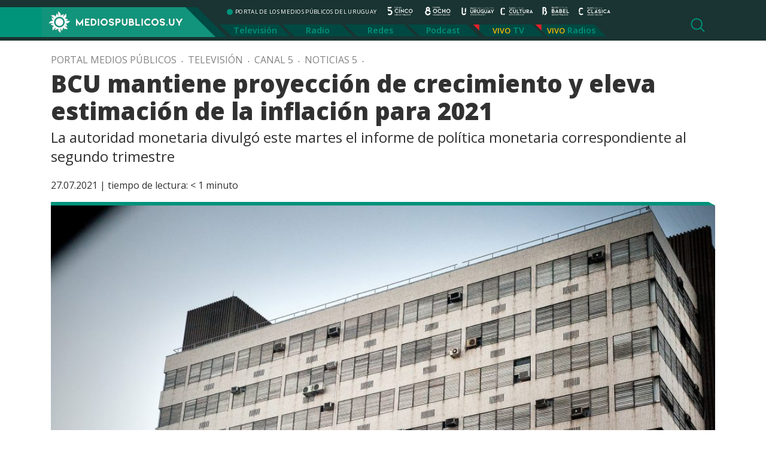

--- FILE ---
content_type: text/html; charset=UTF-8
request_url: https://mediospublicos.uy/bcu-mantiene-proyeccion-de-crecimiento-y-eleva-estimacion-de-la-inflacion-para-2021/
body_size: 8398
content:

<!doctype html>
<html lang="es-UY" prefix="og: http://ogp.me/ns# fb: http://ogp.me/ns/fb#">

<head>

    <title>   BCU mantiene proyección de crecimiento y eleva estimación de la inflación para 2021 &raquo; Portal Medios Públicos</title>

    <meta http-equiv="Content-Type" content="text/html; charset=utf-8" />
    <meta name="viewport" content="width=device-width, initial-scale=1.0" />
    <meta name="description" content="PORTAL DE LOS MEDIOS PÚBLICOS DEL URUGUAY" />
    <meta name="keywords" content="medios públicos, canal 5, canal 8, radio uruguay, radio cultura, radio clásica, radio babel, portal de los medios públicos" />

    <meta name='robots' content='max-image-preview:large' />
	<style>img:is([sizes="auto" i], [sizes^="auto," i]) { contain-intrinsic-size: 3000px 1500px }</style>
	<link rel='dns-prefetch' href='//static.addtoany.com' />
<script type="text/javascript" id="wpp-js" src="https://mediospublicos.uy/wp-content/plugins/wordpress-popular-posts/assets/js/wpp.min.js?ver=7.2.0" data-sampling="0" data-sampling-rate="100" data-api-url="https://mediospublicos.uy/wp-json/wordpress-popular-posts" data-post-id="3276" data-token="a7efb48803" data-lang="0" data-debug="0"></script>
<style id='classic-theme-styles-inline-css' type='text/css'>
/*! This file is auto-generated */
.wp-block-button__link{color:#fff;background-color:#32373c;border-radius:9999px;box-shadow:none;text-decoration:none;padding:calc(.667em + 2px) calc(1.333em + 2px);font-size:1.125em}.wp-block-file__button{background:#32373c;color:#fff;text-decoration:none}
</style>
<style id='global-styles-inline-css' type='text/css'>
:root{--wp--preset--aspect-ratio--square: 1;--wp--preset--aspect-ratio--4-3: 4/3;--wp--preset--aspect-ratio--3-4: 3/4;--wp--preset--aspect-ratio--3-2: 3/2;--wp--preset--aspect-ratio--2-3: 2/3;--wp--preset--aspect-ratio--16-9: 16/9;--wp--preset--aspect-ratio--9-16: 9/16;--wp--preset--color--black: #000000;--wp--preset--color--cyan-bluish-gray: #abb8c3;--wp--preset--color--white: #ffffff;--wp--preset--color--pale-pink: #f78da7;--wp--preset--color--vivid-red: #cf2e2e;--wp--preset--color--luminous-vivid-orange: #ff6900;--wp--preset--color--luminous-vivid-amber: #fcb900;--wp--preset--color--light-green-cyan: #7bdcb5;--wp--preset--color--vivid-green-cyan: #00d084;--wp--preset--color--pale-cyan-blue: #8ed1fc;--wp--preset--color--vivid-cyan-blue: #0693e3;--wp--preset--color--vivid-purple: #9b51e0;--wp--preset--gradient--vivid-cyan-blue-to-vivid-purple: linear-gradient(135deg,rgba(6,147,227,1) 0%,rgb(155,81,224) 100%);--wp--preset--gradient--light-green-cyan-to-vivid-green-cyan: linear-gradient(135deg,rgb(122,220,180) 0%,rgb(0,208,130) 100%);--wp--preset--gradient--luminous-vivid-amber-to-luminous-vivid-orange: linear-gradient(135deg,rgba(252,185,0,1) 0%,rgba(255,105,0,1) 100%);--wp--preset--gradient--luminous-vivid-orange-to-vivid-red: linear-gradient(135deg,rgba(255,105,0,1) 0%,rgb(207,46,46) 100%);--wp--preset--gradient--very-light-gray-to-cyan-bluish-gray: linear-gradient(135deg,rgb(238,238,238) 0%,rgb(169,184,195) 100%);--wp--preset--gradient--cool-to-warm-spectrum: linear-gradient(135deg,rgb(74,234,220) 0%,rgb(151,120,209) 20%,rgb(207,42,186) 40%,rgb(238,44,130) 60%,rgb(251,105,98) 80%,rgb(254,248,76) 100%);--wp--preset--gradient--blush-light-purple: linear-gradient(135deg,rgb(255,206,236) 0%,rgb(152,150,240) 100%);--wp--preset--gradient--blush-bordeaux: linear-gradient(135deg,rgb(254,205,165) 0%,rgb(254,45,45) 50%,rgb(107,0,62) 100%);--wp--preset--gradient--luminous-dusk: linear-gradient(135deg,rgb(255,203,112) 0%,rgb(199,81,192) 50%,rgb(65,88,208) 100%);--wp--preset--gradient--pale-ocean: linear-gradient(135deg,rgb(255,245,203) 0%,rgb(182,227,212) 50%,rgb(51,167,181) 100%);--wp--preset--gradient--electric-grass: linear-gradient(135deg,rgb(202,248,128) 0%,rgb(113,206,126) 100%);--wp--preset--gradient--midnight: linear-gradient(135deg,rgb(2,3,129) 0%,rgb(40,116,252) 100%);--wp--preset--font-size--small: 13px;--wp--preset--font-size--medium: 20px;--wp--preset--font-size--large: 36px;--wp--preset--font-size--x-large: 42px;--wp--preset--spacing--20: 0.44rem;--wp--preset--spacing--30: 0.67rem;--wp--preset--spacing--40: 1rem;--wp--preset--spacing--50: 1.5rem;--wp--preset--spacing--60: 2.25rem;--wp--preset--spacing--70: 3.38rem;--wp--preset--spacing--80: 5.06rem;--wp--preset--shadow--natural: 6px 6px 9px rgba(0, 0, 0, 0.2);--wp--preset--shadow--deep: 12px 12px 50px rgba(0, 0, 0, 0.4);--wp--preset--shadow--sharp: 6px 6px 0px rgba(0, 0, 0, 0.2);--wp--preset--shadow--outlined: 6px 6px 0px -3px rgba(255, 255, 255, 1), 6px 6px rgba(0, 0, 0, 1);--wp--preset--shadow--crisp: 6px 6px 0px rgba(0, 0, 0, 1);}:where(.is-layout-flex){gap: 0.5em;}:where(.is-layout-grid){gap: 0.5em;}body .is-layout-flex{display: flex;}.is-layout-flex{flex-wrap: wrap;align-items: center;}.is-layout-flex > :is(*, div){margin: 0;}body .is-layout-grid{display: grid;}.is-layout-grid > :is(*, div){margin: 0;}:where(.wp-block-columns.is-layout-flex){gap: 2em;}:where(.wp-block-columns.is-layout-grid){gap: 2em;}:where(.wp-block-post-template.is-layout-flex){gap: 1.25em;}:where(.wp-block-post-template.is-layout-grid){gap: 1.25em;}.has-black-color{color: var(--wp--preset--color--black) !important;}.has-cyan-bluish-gray-color{color: var(--wp--preset--color--cyan-bluish-gray) !important;}.has-white-color{color: var(--wp--preset--color--white) !important;}.has-pale-pink-color{color: var(--wp--preset--color--pale-pink) !important;}.has-vivid-red-color{color: var(--wp--preset--color--vivid-red) !important;}.has-luminous-vivid-orange-color{color: var(--wp--preset--color--luminous-vivid-orange) !important;}.has-luminous-vivid-amber-color{color: var(--wp--preset--color--luminous-vivid-amber) !important;}.has-light-green-cyan-color{color: var(--wp--preset--color--light-green-cyan) !important;}.has-vivid-green-cyan-color{color: var(--wp--preset--color--vivid-green-cyan) !important;}.has-pale-cyan-blue-color{color: var(--wp--preset--color--pale-cyan-blue) !important;}.has-vivid-cyan-blue-color{color: var(--wp--preset--color--vivid-cyan-blue) !important;}.has-vivid-purple-color{color: var(--wp--preset--color--vivid-purple) !important;}.has-black-background-color{background-color: var(--wp--preset--color--black) !important;}.has-cyan-bluish-gray-background-color{background-color: var(--wp--preset--color--cyan-bluish-gray) !important;}.has-white-background-color{background-color: var(--wp--preset--color--white) !important;}.has-pale-pink-background-color{background-color: var(--wp--preset--color--pale-pink) !important;}.has-vivid-red-background-color{background-color: var(--wp--preset--color--vivid-red) !important;}.has-luminous-vivid-orange-background-color{background-color: var(--wp--preset--color--luminous-vivid-orange) !important;}.has-luminous-vivid-amber-background-color{background-color: var(--wp--preset--color--luminous-vivid-amber) !important;}.has-light-green-cyan-background-color{background-color: var(--wp--preset--color--light-green-cyan) !important;}.has-vivid-green-cyan-background-color{background-color: var(--wp--preset--color--vivid-green-cyan) !important;}.has-pale-cyan-blue-background-color{background-color: var(--wp--preset--color--pale-cyan-blue) !important;}.has-vivid-cyan-blue-background-color{background-color: var(--wp--preset--color--vivid-cyan-blue) !important;}.has-vivid-purple-background-color{background-color: var(--wp--preset--color--vivid-purple) !important;}.has-black-border-color{border-color: var(--wp--preset--color--black) !important;}.has-cyan-bluish-gray-border-color{border-color: var(--wp--preset--color--cyan-bluish-gray) !important;}.has-white-border-color{border-color: var(--wp--preset--color--white) !important;}.has-pale-pink-border-color{border-color: var(--wp--preset--color--pale-pink) !important;}.has-vivid-red-border-color{border-color: var(--wp--preset--color--vivid-red) !important;}.has-luminous-vivid-orange-border-color{border-color: var(--wp--preset--color--luminous-vivid-orange) !important;}.has-luminous-vivid-amber-border-color{border-color: var(--wp--preset--color--luminous-vivid-amber) !important;}.has-light-green-cyan-border-color{border-color: var(--wp--preset--color--light-green-cyan) !important;}.has-vivid-green-cyan-border-color{border-color: var(--wp--preset--color--vivid-green-cyan) !important;}.has-pale-cyan-blue-border-color{border-color: var(--wp--preset--color--pale-cyan-blue) !important;}.has-vivid-cyan-blue-border-color{border-color: var(--wp--preset--color--vivid-cyan-blue) !important;}.has-vivid-purple-border-color{border-color: var(--wp--preset--color--vivid-purple) !important;}.has-vivid-cyan-blue-to-vivid-purple-gradient-background{background: var(--wp--preset--gradient--vivid-cyan-blue-to-vivid-purple) !important;}.has-light-green-cyan-to-vivid-green-cyan-gradient-background{background: var(--wp--preset--gradient--light-green-cyan-to-vivid-green-cyan) !important;}.has-luminous-vivid-amber-to-luminous-vivid-orange-gradient-background{background: var(--wp--preset--gradient--luminous-vivid-amber-to-luminous-vivid-orange) !important;}.has-luminous-vivid-orange-to-vivid-red-gradient-background{background: var(--wp--preset--gradient--luminous-vivid-orange-to-vivid-red) !important;}.has-very-light-gray-to-cyan-bluish-gray-gradient-background{background: var(--wp--preset--gradient--very-light-gray-to-cyan-bluish-gray) !important;}.has-cool-to-warm-spectrum-gradient-background{background: var(--wp--preset--gradient--cool-to-warm-spectrum) !important;}.has-blush-light-purple-gradient-background{background: var(--wp--preset--gradient--blush-light-purple) !important;}.has-blush-bordeaux-gradient-background{background: var(--wp--preset--gradient--blush-bordeaux) !important;}.has-luminous-dusk-gradient-background{background: var(--wp--preset--gradient--luminous-dusk) !important;}.has-pale-ocean-gradient-background{background: var(--wp--preset--gradient--pale-ocean) !important;}.has-electric-grass-gradient-background{background: var(--wp--preset--gradient--electric-grass) !important;}.has-midnight-gradient-background{background: var(--wp--preset--gradient--midnight) !important;}.has-small-font-size{font-size: var(--wp--preset--font-size--small) !important;}.has-medium-font-size{font-size: var(--wp--preset--font-size--medium) !important;}.has-large-font-size{font-size: var(--wp--preset--font-size--large) !important;}.has-x-large-font-size{font-size: var(--wp--preset--font-size--x-large) !important;}
:where(.wp-block-post-template.is-layout-flex){gap: 1.25em;}:where(.wp-block-post-template.is-layout-grid){gap: 1.25em;}
:where(.wp-block-columns.is-layout-flex){gap: 2em;}:where(.wp-block-columns.is-layout-grid){gap: 2em;}
:root :where(.wp-block-pullquote){font-size: 1.5em;line-height: 1.6;}
</style>
<link rel='stylesheet' id='wpo_min-header-0-css' href='https://mediospublicos.uy/wp-content/cache/wpo-minify/1737477637/assets/wpo-minify-header-6ff2181a.min.css' type='text/css' media='all' />
<link rel='stylesheet' id='wordpress-popular-posts-css-css' href='https://mediospublicos.uy/wp-content/plugins/wordpress-popular-posts/assets/css/wpp.css' type='text/css' media='all' />
<link rel='stylesheet' id='wpo_min-header-2-css' href='https://mediospublicos.uy/wp-content/cache/wpo-minify/1737477637/assets/wpo-minify-header-d29b1b64.min.css' type='text/css' media='all' />
<script type="text/javascript" id="addtoany-core-js-before">
/* <![CDATA[ */
window.a2a_config=window.a2a_config||{};a2a_config.callbacks=[];a2a_config.overlays=[];a2a_config.templates={};a2a_localize = {
	Share: "Share",
	Save: "Save",
	Subscribe: "Subscribe",
	Email: "Email",
	Bookmark: "Bookmark",
	ShowAll: "Show all",
	ShowLess: "Show less",
	FindServices: "Find service(s)",
	FindAnyServiceToAddTo: "Instantly find any service to add to",
	PoweredBy: "Powered by",
	ShareViaEmail: "Share via email",
	SubscribeViaEmail: "Subscribe via email",
	BookmarkInYourBrowser: "Bookmark in your browser",
	BookmarkInstructions: "Press Ctrl+D or \u2318+D to bookmark this page",
	AddToYourFavorites: "Add to your favorites",
	SendFromWebOrProgram: "Send from any email address or email program",
	EmailProgram: "Email program",
	More: "More&#8230;",
	ThanksForSharing: "Thanks for sharing!",
	ThanksForFollowing: "Thanks for following!"
};

a2a_config.callbacks.push({ready: function(){var d=document;function a(){var c,e=d.createElement("div");e.innerHTML="<div class=\"a2a_kit a2a_kit_size_32 a2a_floating_style a2a_vertical_style\" style=\"margin-left:-64px;top:100px;background-color:transparent;\"><a class=\"a2a_button_facebook\"><\/a><a class=\"a2a_button_x\"><\/a><a class=\"a2a_button_whatsapp\"><\/a><a class=\"a2a_button_email\"><\/a><a class=\"a2a_button_copy_link\"><\/a><\/div>";c=d.querySelector("single-cont");if(c)c.appendChild(e.firstChild);a2a.init("page");}if("loading"!==d.readyState)a();else d.addEventListener("DOMContentLoaded",a,false);}});
a2a_config.icon_color="#fdca29,#ffffff";
/* ]]> */
</script>
<script type="text/javascript" defer src="https://static.addtoany.com/menu/page.js" id="addtoany-core-js"></script>
<script type="text/javascript" id="wpo_min-header-1-js-extra">
/* <![CDATA[ */
var _EPYT_ = {"ajaxurl":"https:\/\/mediospublicos.uy\/wp-admin\/admin-ajax.php","security":"945f83fd20","gallery_scrolloffset":"20","eppathtoscripts":"https:\/\/mediospublicos.uy\/wp-content\/plugins\/youtube-embed-plus\/scripts\/","eppath":"https:\/\/mediospublicos.uy\/wp-content\/plugins\/youtube-embed-plus\/","epresponsiveselector":"[\"iframe.__youtube_prefs__\",\"iframe[src*='youtube.com']\",\"iframe[src*='youtube-nocookie.com']\",\"iframe[data-ep-src*='youtube.com']\",\"iframe[data-ep-src*='youtube-nocookie.com']\",\"iframe[data-ep-gallerysrc*='youtube.com']\"]","epdovol":"1","version":"14.2.1.2","evselector":"iframe.__youtube_prefs__[src], iframe[src*=\"youtube.com\/embed\/\"], iframe[src*=\"youtube-nocookie.com\/embed\/\"]","ajax_compat":"","maxres_facade":"eager","ytapi_load":"light","pause_others":"","stopMobileBuffer":"1","facade_mode":"","not_live_on_channel":"","vi_active":"","vi_js_posttypes":[]};
/* ]]> */
</script>
<script type="text/javascript" src="https://mediospublicos.uy/wp-content/cache/wpo-minify/1737477637/assets/wpo-minify-header-f9082236.min.js" id="wpo_min-header-1-js"></script>
<link rel="https://api.w.org/" href="https://mediospublicos.uy/wp-json/" /><link rel="alternate" title="JSON" type="application/json" href="https://mediospublicos.uy/wp-json/wp/v2/posts/3276" /><link rel="EditURI" type="application/rsd+xml" title="RSD" href="https://mediospublicos.uy/xmlrpc.php?rsd" />
<meta name="generator" content="WordPress 6.7.1" />
<meta name="generator" content="Seriously Simple Podcasting 3.7.0" />
<link rel="canonical" href="https://mediospublicos.uy/bcu-mantiene-proyeccion-de-crecimiento-y-eleva-estimacion-de-la-inflacion-para-2021/" />
<link rel='shortlink' href='https://mediospublicos.uy/?p=3276' />
<link rel="alternate" title="oEmbed (JSON)" type="application/json+oembed" href="https://mediospublicos.uy/wp-json/oembed/1.0/embed?url=https%3A%2F%2Fmediospublicos.uy%2Fbcu-mantiene-proyeccion-de-crecimiento-y-eleva-estimacion-de-la-inflacion-para-2021%2F" />
<link rel="alternate" title="oEmbed (XML)" type="text/xml+oembed" href="https://mediospublicos.uy/wp-json/oembed/1.0/embed?url=https%3A%2F%2Fmediospublicos.uy%2Fbcu-mantiene-proyeccion-de-crecimiento-y-eleva-estimacion-de-la-inflacion-para-2021%2F&#038;format=xml" />

<!-- This site is using AdRotate v5.13.5 to display their advertisements - https://ajdg.solutions/ -->
<!-- AdRotate CSS -->
<style type="text/css" media="screen">
	.g { margin:0px; padding:0px; overflow:hidden; line-height:1; zoom:1; }
	.g img { height:auto; }
	.g-col { position:relative; float:left; }
	.g-col:first-child { margin-left: 0; }
	.g-col:last-child { margin-right: 0; }
	.g-1 {  margin: 0 auto; }
	@media only screen and (max-width: 480px) {
		.g-col, .g-dyn, .g-single { width:100%; margin-left:0; margin-right:0; }
	}
</style>
<!-- /AdRotate CSS -->


<link rel="alternate" type="application/rss+xml" title="Podcast RSS feed" href="https://mediospublicos.uy/feed/podcast" />

            <style id="wpp-loading-animation-styles">@-webkit-keyframes bgslide{from{background-position-x:0}to{background-position-x:-200%}}@keyframes bgslide{from{background-position-x:0}to{background-position-x:-200%}}.wpp-widget-block-placeholder,.wpp-shortcode-placeholder{margin:0 auto;width:60px;height:3px;background:#dd3737;background:linear-gradient(90deg,#dd3737 0%,#571313 10%,#dd3737 100%);background-size:200% auto;border-radius:3px;-webkit-animation:bgslide 1s infinite linear;animation:bgslide 1s infinite linear}</style>
            <link rel="icon" href="https://mediospublicos.uy/wp-content/uploads/2021/06/favicon.png" sizes="32x32" />
<link rel="icon" href="https://mediospublicos.uy/wp-content/uploads/2021/06/favicon.png" sizes="192x192" />
<link rel="apple-touch-icon" href="https://mediospublicos.uy/wp-content/uploads/2021/06/favicon.png" />
<meta name="msapplication-TileImage" content="https://mediospublicos.uy/wp-content/uploads/2021/06/favicon.png" />
		<style type="text/css" id="wp-custom-css">
			.analisis { display: none;}		</style>
		
<!-- START - Open Graph and Twitter Card Tags 3.3.3 -->
 <!-- Facebook Open Graph -->
  <meta property="og:site_name" content="Portal Medios Públicos"/>
  <meta property="og:title" content="BCU mantiene proyección de crecimiento y eleva estimación de la inflación para 2021"/>
  <meta property="og:url" content="https://mediospublicos.uy/bcu-mantiene-proyeccion-de-crecimiento-y-eleva-estimacion-de-la-inflacion-para-2021/"/>
  <meta property="og:description" content="La autoridad monetaria divulgó este martes el informe de política monetaria correspondiente al segundo trimestre"/>
  <meta property="og:image" content="https://mediospublicos.uy/wp-content/uploads/RAN20111112-502.jpg"/>
  <meta property="og:image:url" content="https://mediospublicos.uy/wp-content/uploads/RAN20111112-502.jpg"/>
  <meta property="og:image:secure_url" content="https://mediospublicos.uy/wp-content/uploads/RAN20111112-502.jpg"/>
 <!-- Google+ / Schema.org -->
 <!-- Twitter Cards -->
  <meta name="twitter:title" content="BCU mantiene proyección de crecimiento y eleva estimación de la inflación para 2021"/>
  <meta name="twitter:url" content="https://mediospublicos.uy/bcu-mantiene-proyeccion-de-crecimiento-y-eleva-estimacion-de-la-inflacion-para-2021/"/>
  <meta name="twitter:image" content="https://mediospublicos.uy/wp-content/uploads/RAN20111112-502.jpg"/>
  <meta name="twitter:card" content="summary_large_image"/>
  <meta name="twitter:site" content="@mediospublicosu"/>
 <!-- SEO -->
  <link rel="canonical" href="https://mediospublicos.uy/bcu-mantiene-proyeccion-de-crecimiento-y-eleva-estimacion-de-la-inflacion-para-2021/"/>
  <meta name="description" content="La autoridad monetaria divulgó este martes el informe de política monetaria correspondiente al segundo trimestre"/>
 <!-- Misc. tags -->
 <!-- is_singular -->
<!-- END - Open Graph and Twitter Card Tags 3.3.3 -->
	

    <link rel="shortcut icon" href="https://mediospublicos.uy/wp-content/themes/portal-medios/favicon.ico" />
    <link rel="pingback" href="https://mediospublicos.uy/xmlrpc.php" />

    <!-- OWL -->
    <link rel="stylesheet" href="https://mediospublicos.uy/wp-content/themes/portal-medios/js/carousel/owl.carousel.min.css">
    <link rel="stylesheet" href="https://mediospublicos.uy/wp-content/themes/portal-medios/js/carousel/owl.theme.default.min.css">

    <!-- Bootstrap -->
    <link rel="stylesheet" href="https://mediospublicos.uy/wp-content/themes/portal-medios/css/bootstrap.min.css">
    <!-- Custom -->
    <link rel="stylesheet" href="https://mediospublicos.uy/wp-content/themes/portal-medios/css/app.css">
    <!-- WP Styles -->
    <link rel="stylesheet" media="all" href="https://mediospublicos.uy/wp-content/themes/portal-medios/style.css" type="text/css" media="screen" />


    <!-- Global site tag (gtag.js) - Google Analytics -->
    <script async src="https://www.googletagmanager.com/gtag/js?id=G-R797G9LPKE"></script>
    <script>
        window.dataLayer = window.dataLayer || [];

        function gtag() {
            dataLayer.push(arguments);
        }
        gtag('js', new Date());

        gtag('config', 'G-R797G9LPKE');

    </script>

</head>

<body class="post-template-default single single-post postid-3276 single-format-standard wp-custom-logo">

    <header class="container-fluid">
        <div class="container">
            <div class="row header">

                <div class="mobile d-block d-lg-none d-xl-none d-xxl-none">
                    <!-- menu mobile -->
                    <button class="navbar-toggler collapsed" type="button" data-toggle="collapse" data-target="#menu-mobile" aria-controls="menu-mobile" aria-expanded="false" aria-label="Toggle navigation">
                        <span class="navbar-toggler-icon"></span>
                    </button>

                    <div class="navbar-collapse collapse" id="menu-mobile">
                        <button type="button" class="btn-close float-right" data-toggle="collapse" data-target="#menu-mobile" aria-controls="menu-mobile" aria-expanded="false" aria-label="Toggle navigation"></button>
                        <div class="nav-streaming">
                            <ul id="menu-menu-streaming" class="nav"><li id="menu-item-130" class="menu-item menu-item-type-custom menu-item-object-custom menu-item-130"><a target="_blank" href="https://tv.vera.com.uy/play/2s6nd">TV</a></li>
<li id="menu-item-131" class="menu-item menu-item-type-custom menu-item-object-custom menu-item-has-children menu-item-131"><a href="#">Radios</a>
<ul class="sub-menu">
	<li id="menu-item-132" class="menu-item menu-item-type-custom menu-item-object-custom menu-item-132"><a target="_blank" href="/radio-uruguay-vivo">Radio Uruguay</a></li>
	<li id="menu-item-133" class="menu-item menu-item-type-custom menu-item-object-custom menu-item-133"><a target="_blank" href="/radio-babel-vivo">Radio Babel</a></li>
	<li id="menu-item-134" class="menu-item menu-item-type-custom menu-item-object-custom menu-item-134"><a target="_blank" href="/radio-clasica-vivo">Radio Clásica</a></li>
	<li id="menu-item-225" class="menu-item menu-item-type-custom menu-item-object-custom menu-item-225"><a target="_blank" href="/radio-cultura-vivo">Radio Cultura</a></li>
</ul>
</li>
</ul>                        </div>
                        <div class="nav-principal">
                            <nav>
<ul id="menu-principal" class="nav"><li id="menu-item-49" class="menu-item menu-item-type-taxonomy menu-item-object-category current-post-ancestor current-menu-parent current-post-parent menu-item-49"><a href="https://mediospublicos.uy/category/television/">Televisión</a></li>
<li id="menu-item-48" class="menu-item menu-item-type-taxonomy menu-item-object-category menu-item-48"><a href="https://mediospublicos.uy/category/radio/">Radio</a></li>
<li id="menu-item-44" class="menu-item menu-item-type-taxonomy menu-item-object-category menu-item-44"><a href="https://mediospublicos.uy/category/redes/">Redes</a></li>
<li id="menu-item-752" class="menu-item menu-item-type-post_type menu-item-object-page menu-item-752"><a href="https://mediospublicos.uy/podcast/">Podcast</a></li>
</ul></nav>
                        </div>
                        <div class="nav-category-mobile">
                            <span>Categorías</span>
                            <div class="nav-category">
                                <ul id="menu-menu-categorias" class="nav"><li id="menu-item-216" class="menu-item menu-item-type-taxonomy menu-item-object-category menu-item-216"><a href="https://mediospublicos.uy/category/analisis/">Análisis</a></li>
<li id="menu-item-343" class="menu-item menu-item-type-taxonomy menu-item-object-post_tag menu-item-343"><a href="https://mediospublicos.uy/tag/nacionales/">Nacionales</a></li>
<li id="menu-item-344" class="menu-item menu-item-type-taxonomy menu-item-object-post_tag menu-item-344"><a href="https://mediospublicos.uy/tag/politica/">Política</a></li>
<li id="menu-item-346" class="menu-item menu-item-type-taxonomy menu-item-object-post_tag menu-item-346"><a href="https://mediospublicos.uy/tag/sociedad/">Sociedad</a></li>
<li id="menu-item-1767" class="menu-item menu-item-type-taxonomy menu-item-object-post_tag menu-item-1767"><a href="https://mediospublicos.uy/tag/cultura/">Cultura</a></li>
<li id="menu-item-341" class="menu-item menu-item-type-taxonomy menu-item-object-post_tag menu-item-341"><a href="https://mediospublicos.uy/tag/economia/">Economía</a></li>
<li id="menu-item-345" class="menu-item menu-item-type-taxonomy menu-item-object-post_tag menu-item-345"><a href="https://mediospublicos.uy/tag/salud/">Salud</a></li>
<li id="menu-item-338" class="menu-item menu-item-type-taxonomy menu-item-object-post_tag menu-item-338"><a href="https://mediospublicos.uy/tag/agro/">Agro</a></li>
<li id="menu-item-342" class="menu-item menu-item-type-taxonomy menu-item-object-post_tag menu-item-342"><a href="https://mediospublicos.uy/tag/internacionales/">Internacionales</a></li>
<li id="menu-item-339" class="menu-item menu-item-type-taxonomy menu-item-object-post_tag menu-item-339"><a href="https://mediospublicos.uy/tag/ciencia-y-tecnologia/">Ciencia</a></li>
<li id="menu-item-340" class="menu-item menu-item-type-taxonomy menu-item-object-post_tag menu-item-340"><a href="https://mediospublicos.uy/tag/deportes/">Deportes</a></li>
</ul>                            </div>
                        </div>

                    </div>
                    <!-- fin menu mobile -->
                </div>


                <div class="logo">
                    <a href="https://mediospublicos.uy/">
                        <img src="https://mediospublicos.uy/wp-content/uploads/2021/05/logo-medios-publicos-bg.png" alt="Portal Medios Públicos">                    </a>
                </div>
                <div class="nav-bars">
                    <div class="row">
                        <div class="col">
                            <ul class="nav-medios list-unstyled">
                                <li class="site-desc">PORTAL DE LOS MEDIOS PÚBLICOS DEL URUGUAY</li>
                                <li><a title="Canal 5" class="ico-canal-5" href="https://mediospublicos.uy/category/television/canal-5/"></a></li>
                                <li><a title="Canal 8" class="ico-canal-8" href="https://mediospublicos.uy/category/television/canal-8/"></a></li>
                                <li><a title="Radio Uruguay" class="ico-radio-uruguay" href="https://mediospublicos.uy/category/radio/radio-uruguay/"></a></li>
                                <li><a title="Radio Cultura" class="ico-radio-cultura" href="https://mediospublicos.uy/category/radio/radio-cultura/"></a></li>
                                <li><a title="Radio Babel" class="ico-radio-babel" href="https://mediospublicos.uy/category/radio/radio-babel/"></a></li>
                                <li><a title="Radio Clásica" class="ico-radio-clasica" href="https://mediospublicos.uy/category/radio/radio-clasica/"></a></li>
                            </ul>
                        </div>

                    </div>
                    <div class="row d-none d-lg-block d-xl-block">
                        <div class="nav-principal">
                            <nav>
<ul id="menu-principal-1" class="nav"><li class="menu-item menu-item-type-taxonomy menu-item-object-category current-post-ancestor current-menu-parent current-post-parent menu-item-49"><a href="https://mediospublicos.uy/category/television/">Televisión</a></li>
<li class="menu-item menu-item-type-taxonomy menu-item-object-category menu-item-48"><a href="https://mediospublicos.uy/category/radio/">Radio</a></li>
<li class="menu-item menu-item-type-taxonomy menu-item-object-category menu-item-44"><a href="https://mediospublicos.uy/category/redes/">Redes</a></li>
<li class="menu-item menu-item-type-post_type menu-item-object-page menu-item-752"><a href="https://mediospublicos.uy/podcast/">Podcast</a></li>
</ul></nav>
                        </div>
                        <div class="nav-streaming">
                            <ul id="menu-menu-streaming-1" class="nav"><li class="menu-item menu-item-type-custom menu-item-object-custom menu-item-130"><a target="_blank" href="https://tv.vera.com.uy/play/2s6nd">TV</a></li>
<li class="menu-item menu-item-type-custom menu-item-object-custom menu-item-has-children menu-item-131"><a href="#">Radios</a>
<ul class="sub-menu">
	<li class="menu-item menu-item-type-custom menu-item-object-custom menu-item-132"><a target="_blank" href="/radio-uruguay-vivo">Radio Uruguay</a></li>
	<li class="menu-item menu-item-type-custom menu-item-object-custom menu-item-133"><a target="_blank" href="/radio-babel-vivo">Radio Babel</a></li>
	<li class="menu-item menu-item-type-custom menu-item-object-custom menu-item-134"><a target="_blank" href="/radio-clasica-vivo">Radio Clásica</a></li>
	<li class="menu-item menu-item-type-custom menu-item-object-custom menu-item-225"><a target="_blank" href="/radio-cultura-vivo">Radio Cultura</a></li>
</ul>
</li>
</ul>                        </div>
                    </div>
                    <a href="#" title="Buscador" class="search-show" onclick="toggle_visibility('search-form');"></a>
                </div>
            </div>
        </div>
    </header>


    <div id="search-form" class="container-fluid">
    <div class="container">
        <div class="row">
            <div class="col">
                <form method="get" id="searchform" action="https://mediospublicos.uy/">
                    <div class="search">
                        <input type="search" value="" name="s" id="s" placeholder="Buscar en Medios Públicos" />
                        <input type="submit" id="searchsubmit" value="Buscar" />
                    </div>
                </form>
            </div>
        </div>
    </div>
</div>


    <!--  < ?php the_breadcrumb(); ?> -->

<main>

        <div class="container">
        <div class="row">
            <div class="col">
                <div id="linkpad" class="breadcrumb"><a href="https://mediospublicos.uy">Portal Medios Públicos</a>  &nbsp; . &nbsp; <a href="https://mediospublicos.uy/category/television/">Televisión</a> &nbsp; . &nbsp;<a href="https://mediospublicos.uy/category/television/canal-5/">Canal 5</a> &nbsp; . &nbsp;<a href="https://mediospublicos.uy/category/television/canal-5/canal-5-noticias/">Noticias 5</a> &nbsp; . &nbsp;</div>                <h1>BCU mantiene proyección de crecimiento y eleva estimación de la inflación para 2021</h1>
                <h3><p>La autoridad monetaria divulgó este martes el informe de política monetaria correspondiente al segundo trimestre</p>
</h3>
                <p>27.07.2021&nbsp;|&nbsp;<span class="span-reading-time rt-reading-time"><span class="rt-label rt-prefix">tiempo de lectura:</span> <span class="rt-time"> &lt; 1</span> <span class="rt-label rt-postfix">minuto</span></span> </p>
                <div class="thumb">
                    <img width="1005" height="670" src="https://mediospublicos.uy/wp-content/uploads/RAN20111112-502-1005x670.jpg" class="attachment-large size-large wp-post-image" alt="" decoding="async" fetchpriority="high" srcset="https://mediospublicos.uy/wp-content/uploads/RAN20111112-502-1005x670.jpg 1005w, https://mediospublicos.uy/wp-content/uploads/RAN20111112-502-713x475.jpg 713w, https://mediospublicos.uy/wp-content/uploads/RAN20111112-502-768x512.jpg 768w, https://mediospublicos.uy/wp-content/uploads/RAN20111112-502-100x67.jpg 100w, https://mediospublicos.uy/wp-content/uploads/RAN20111112-502-1536x1024.jpg 1536w, https://mediospublicos.uy/wp-content/uploads/RAN20111112-502.jpg 1920w" sizes="(max-width: 1005px) 100vw, 1005px" />                </div>
            </div>
        </div>

        <div class="row single-cont">
            <div class="col-md-10 offset-md-1">

                <div class="addtoany_share_save_container addtoany_content addtoany_content_top"><div class="a2a_kit a2a_kit_size_42 addtoany_list" data-a2a-url="https://mediospublicos.uy/bcu-mantiene-proyeccion-de-crecimiento-y-eleva-estimacion-de-la-inflacion-para-2021/" data-a2a-title="BCU mantiene proyección de crecimiento y eleva estimación de la inflación para 2021"><a class="a2a_button_facebook" href="https://www.addtoany.com/add_to/facebook?linkurl=https%3A%2F%2Fmediospublicos.uy%2Fbcu-mantiene-proyeccion-de-crecimiento-y-eleva-estimacion-de-la-inflacion-para-2021%2F&amp;linkname=BCU%20mantiene%20proyecci%C3%B3n%20de%20crecimiento%20y%20eleva%20estimaci%C3%B3n%20de%20la%20inflaci%C3%B3n%20para%202021" title="Facebook" rel="nofollow noopener" target="_blank"></a><a class="a2a_button_x" href="https://www.addtoany.com/add_to/x?linkurl=https%3A%2F%2Fmediospublicos.uy%2Fbcu-mantiene-proyeccion-de-crecimiento-y-eleva-estimacion-de-la-inflacion-para-2021%2F&amp;linkname=BCU%20mantiene%20proyecci%C3%B3n%20de%20crecimiento%20y%20eleva%20estimaci%C3%B3n%20de%20la%20inflaci%C3%B3n%20para%202021" title="X" rel="nofollow noopener" target="_blank"></a><a class="a2a_button_whatsapp" href="https://www.addtoany.com/add_to/whatsapp?linkurl=https%3A%2F%2Fmediospublicos.uy%2Fbcu-mantiene-proyeccion-de-crecimiento-y-eleva-estimacion-de-la-inflacion-para-2021%2F&amp;linkname=BCU%20mantiene%20proyecci%C3%B3n%20de%20crecimiento%20y%20eleva%20estimaci%C3%B3n%20de%20la%20inflaci%C3%B3n%20para%202021" title="WhatsApp" rel="nofollow noopener" target="_blank"></a><a class="a2a_button_email" href="https://www.addtoany.com/add_to/email?linkurl=https%3A%2F%2Fmediospublicos.uy%2Fbcu-mantiene-proyeccion-de-crecimiento-y-eleva-estimacion-de-la-inflacion-para-2021%2F&amp;linkname=BCU%20mantiene%20proyecci%C3%B3n%20de%20crecimiento%20y%20eleva%20estimaci%C3%B3n%20de%20la%20inflaci%C3%B3n%20para%202021" title="Email" rel="nofollow noopener" target="_blank"></a><a class="a2a_button_copy_link" href="https://www.addtoany.com/add_to/copy_link?linkurl=https%3A%2F%2Fmediospublicos.uy%2Fbcu-mantiene-proyeccion-de-crecimiento-y-eleva-estimacion-de-la-inflacion-para-2021%2F&amp;linkname=BCU%20mantiene%20proyecci%C3%B3n%20de%20crecimiento%20y%20eleva%20estimaci%C3%B3n%20de%20la%20inflaci%C3%B3n%20para%202021" title="Copy Link" rel="nofollow noopener" target="_blank"></a></div></div><p>Según el último informe de política monetaria divulgado por el Banco Central este martes, la proyección de crecimiento promedio de la economía uruguaya se mantiene en 3,5% para 2021, impulsado por la recuperación de la inversión privada, del gasto público y de las exportaciones.</p>
<p>Para 2022 también se mantiene la proyección de crecimiento algo menor al 3,5%, guiado por las exportaciones y el consumo privado, conforme se recupera la masa salarial.</p>
<p>Respecto a la inflación, el gobierno ajustó la proyección al alza en el entorno del 1%.</p>
<p>Esto ubicaría el índice en el límite superior del rango meta del gobierno fijado en 7% y se explica por el ajuste de los combustibles y el aumento de los precios internacionales de commodities, factores que no fueron incluidos en el informe anterior.</p>
<div class='yarpp yarpp-related yarpp-related-website yarpp-related-none yarpp-template-yarpp-template-thumbnail'>



<h3>Relacionadas</h3>
<p>No related photos.</p>
</div>
            </div>
        </div>
    </div>

    
</main>


<footer>
    <div class="container">
        <div class="row info">
            <div class="col text-right">
                <div class="ico-medios-publicos"></div>
            </div>
            <div class="col">
                <h3>Portal de contenidos del Servicio de Comunicación<br>Audiovisual Nacional - SECAN - Uruguay</h3>
            </div>
        </div>

        <div class="row">
            <div class="col text-center">
                <ul class="nav-medios list-unstyled">
                    <li><a title="Canal 5" class="ico-canal-5" href="https://mediospublicos.uy/category/television/canal-5/"></a></li>
                    <li><a title="Canal 8" class="ico-canal-8" href="https://mediospublicos.uy/category/television/canal-8/"></a></li>
                    <li><a title="Radio Uruguay" class="ico-radio-uruguay" href="https://mediospublicos.uy/category/radio/radio-uruguay/"></a></li>
                    <li><a title="Radio Cultura" class="ico-radio-cultura" href="https://mediospublicos.uy/category/radio/radio-cultura/"></a></li>
                    <li><a title="Radio Babel" class="ico-radio-babel" href="https://mediospublicos.uy/category/radio/radio-babel/"></a></li>
                    <li><a title="Radio Clásica" class="ico-radio-clasica" href="https://mediospublicos.uy/category/radio/radio-clasica/"></a></li>
                </ul>
            </div>
        </div>
    </div>
    <div class="container-fluid">
        <div class="container">
            
            <!-- -------------- Menú Institucional -------------- -->
            <div class="nav-footer">
                <div class="row">
                    <div class="col">
                        <ul id="menu-menu-institucional" class="nav"><li id="menu-item-2196" class="menu-item menu-item-type-post_type menu-item-object-page menu-item-2196"><a href="https://mediospublicos.uy/politicas-de-privacidad/">Políticas de privacidad</a></li>
<li id="menu-item-125" class="menu-item menu-item-type-post_type menu-item-object-page menu-item-privacy-policy menu-item-125"><a rel="privacy-policy" href="https://mediospublicos.uy/normativa/">Normativa</a></li>
<li id="menu-item-127" class="menu-item menu-item-type-post_type menu-item-object-page menu-item-127"><a href="https://mediospublicos.uy/institucional/">Institucional</a></li>
<li id="menu-item-126" class="menu-item menu-item-type-post_type menu-item-object-page menu-item-126"><a href="https://mediospublicos.uy/contacto/">Contacto</a></li>
</ul>                    </div>
                </div>
            </div>
        </div>
</footer>

<link rel='stylesheet' id='wpo_min-footer-0-css' href='https://mediospublicos.uy/wp-content/cache/wpo-minify/1737477637/assets/wpo-minify-footer-232410b8.min.css' type='text/css' media='all' />
<script type="text/javascript" id="wpo_min-footer-0-js-extra">
/* <![CDATA[ */
var click_object = {"ajax_url":"https:\/\/mediospublicos.uy\/wp-admin\/admin-ajax.php"};
/* ]]> */
</script>
<script type="text/javascript" src="https://mediospublicos.uy/wp-content/cache/wpo-minify/1737477637/assets/wpo-minify-footer-a55b1568.min.js" id="wpo_min-footer-0-js"></script>
<script type="text/javascript" src="https://mediospublicos.uy/wp-content/cache/wpo-minify/1737477637/assets/wpo-minify-footer-f72f10b9.min.js" id="wpo_min-footer-1-js"></script>

<script src="https://mediospublicos.uy/wp-content/themes/portal-medios/js/jquery-3.5.1.slim.min.js" type="text/javascript"></script>
<script src="https://mediospublicos.uy/wp-content/themes/portal-medios/js/bootstrap.bundle.min.js" type="text/javascript"></script>

<!-- Carousel JS -->
<script src="https://mediospublicos.uy/wp-content/themes/portal-medios/js/carousel/owl.carousel.min.js"></script>


<script src="https://mediospublicos.uy/wp-content/themes/portal-medios/js/jquery.mousewheel.min.js"></script>
<script src="https://mediospublicos.uy/wp-content/themes/portal-medios/js/jquery.lazy.min.js"></script>

<!-- Custom -->
<script src="https://mediospublicos.uy/wp-content/themes/portal-medios/js/metodos.js" type="text/javascript"></script>
</body>

</html>


--- FILE ---
content_type: text/css
request_url: https://mediospublicos.uy/wp-content/themes/portal-medios/style.css
body_size: 1324
content:
/* Buscador - Home */
#search-form {
    top: 65px;
}

/* Categorías - Barra home */
.nav-category {
    margin-top: 0;
}

/* Fecha - Tamaño texto */
.widgets #widget-fecha .textwidget {
	font-size: 14px;
}
.widgets #widget-fecha .textwidget:after {
    margin: .25rem 0 .15rem 0;
}
.update-info small {
	font-size: 75%;
}

/* Análisis - Columnas centradas */
.owl-carousel .owl-stage {
    margin: 0 auto;
}

/* Ajax Load More */
.alm-listing {
    display: flex;
    flex-wrap: wrap;
}

/* Textos - Negrita + Itálica */
strong > em, 
em > strong {	
  	font-weight: bolder;
  	font-style: italic;
	letter-spacing: .3px
}

/* PROGRAMACIÓN */
.wpdt-c .wpDataTablesWrapper table.wpDataTable tr.even td,
.wpdt-c .wpDataTablesWrapper table.wpDataTable tr.odd td {
    background-color: #000000;  /* even rows background color */
    border-left: none;
    border-right: none;
    color: #ffffff!important;
}

table {border-collapse: collapse;width: 100%;}
td:last-child {text-wrap-mode: wrap;}
td {border-bottom: 1px solid #eee;padding: 4px;text-wrap-mode: nowrap;vertical-align: top;}



/* Error */
#error-page {
    margin-top: 0;
    padding: 0;
    margin: 0;
    background: #fff;
    border: none;
    max-width: 100%;
    height: 100vh;
    margin-top: -32px!important;
}
#error-page main {
    padding-top: 70px;
}

--- FILE ---
content_type: image/svg+xml
request_url: https://mediospublicos.uy/wp-content/themes/portal-medios/assets/logo-radio-uruguay.svg
body_size: 13685
content:
<?xml version="1.0" encoding="utf-8"?>
<!-- Generator: Adobe Illustrator 25.2.3, SVG Export Plug-In . SVG Version: 6.00 Build 0)  -->
<svg version="1.1" id="Capa_1" xmlns="http://www.w3.org/2000/svg" xmlns:xlink="http://www.w3.org/1999/xlink" x="0px" y="0px"
	 viewBox="0 0 200 50" style="enable-background:new 0 0 200 50;" xml:space="preserve">
<style type="text/css">
	.st0{fill-rule:evenodd;clip-rule:evenodd;fill:#FFFFFF;}
	.st1{fill:#FFFFFF;}
</style>
<g>
	<path class="st0" d="M63.3,36c1.2,0,2.2-0.2,3.3-0.6c1.1-0.4,2-1.1,2.8-1.9c0.7-0.8,1.4-1.8,1.8-2.9s0.6-2.2,0.6-3.3V14.1H68v13.3
		c0,0.6-0.1,1.3-0.3,1.9c-0.7,1.8-2.4,3.1-4.5,3.1c-1.3,0-2.5-0.5-3.4-1.5c-0.4-0.4-0.8-1-1.1-1.6s-0.4-1.3-0.4-1.9V14.1h-3.7v13.3
		c0,1.2,0.2,2.2,0.6,3.3c0.4,1.1,1.1,2,1.9,2.9c0.7,0.8,1.7,1.5,2.8,1.9C61,35.8,62.1,36,63.3,36z"/>
	<path class="st0" d="M87.2,35.8l-7.3-9.6v9.6h-3.7V14.1h8c1.1,0,2,0.2,3,0.5s1.7,0.8,2.4,1.5c0.6,0.6,1.3,1.3,1.6,2.1
		c0.3,0.7,0.5,1.7,0.5,2.5c0,1.4-0.4,2.7-1.3,3.7c-0.7,1-1.7,1.6-2.8,2c-0.4,0.2-1,0.3-1.4,0.4c-0.4,0.1-0.7,0.1-1.2,0.2l6.6,8.8
		H87.2z M80,17.8v5.8h3.3c1.1,0,2.1-0.1,3.1-0.5c0.5-0.2,1-0.5,1.3-1c0.3-0.4,0.5-1,0.5-1.5c0-0.7-0.3-1.5-1-1.9
		c-0.8-0.7-1.9-1.1-3-1L80,17.8z"/>
	<path class="st0" d="M104.2,36c1.2,0,2.2-0.2,3.3-0.6c1.1-0.4,2-1.1,2.8-1.9c0.7-0.8,1.4-1.8,1.8-2.9s0.6-2.2,0.6-3.3V14.1H109
		v13.3c0,0.6-0.1,1.3-0.4,1.9c-0.5,1.2-1.4,2.1-2.7,2.7c-0.5,0.2-1.2,0.4-1.8,0.4c-1.3,0-2.5-0.5-3.4-1.5c-0.4-0.4-0.8-1.1-1.1-1.6
		c-0.2-0.6-0.4-1.3-0.4-1.9V14.1h-3.7v13.3c0,1.2,0.2,2.2,0.6,3.3s1.1,2,1.9,2.9c0.7,0.8,1.7,1.5,2.8,1.9
		C101.9,35.8,103.1,36,104.2,36z"/>
	<path class="st0" d="M135.2,23.8h-8.9v3.7h5.2v4.6H127c-1.3,0-2.5-0.3-3.6-1c-1.1-0.6-2-1.6-2.7-2.7c-1.3-2.2-1.3-5.1,0-7.3
		c0.6-1.1,1.5-2,2.7-2.7c1.1-0.6,2.3-1,3.6-1c1,0,2,0.2,2.9,0.6c1,0.4,1.7,1,2.4,1.7l2.8-2.4c-1-1.2-2.2-2-3.6-2.7
		c-1.4-0.6-2.9-1-4.4-1c-1.9,0-3.8,0.5-5.5,1.5s-3,2.3-3.9,4c-1.9,3.4-1.9,7.6,0,11c1,1.7,2.3,3.1,3.9,4c1.7,1,3.5,1.5,5.5,1.5h8.2
		L135.2,23.8L135.2,23.8z"/>
	<path class="st0" d="M148,36c1.2,0,2.2-0.2,3.3-0.6c1.1-0.4,2-1.1,2.8-1.9c0.7-0.8,1.4-1.8,1.8-2.9c0.4-1.1,0.6-2.2,0.6-3.3V14.1
		h-3.7v13.3c0,0.6-0.1,1.3-0.4,1.9c-0.2,0.6-0.6,1.2-1.1,1.6c-0.4,0.4-1,0.8-1.6,1.1c-0.5,0.2-1.2,0.4-1.8,0.4c-2,0-3.7-1.3-4.5-3.1
		c-0.2-0.6-0.3-1.3-0.3-1.9V14.1h-3.7v13.3c0,1.2,0.2,2.2,0.6,3.3s1.1,2,1.9,2.9c0.7,0.8,1.7,1.5,2.8,1.9
		C145.7,35.8,146.8,36,148,36z"/>
	<path class="st0" d="M164.1,32.9l-1.4,3h-4.1l10.1-21.8l9.6,21.8h-4l-1.3-3H164.1z M168.5,23.1l-2.8,6h5.4L168.5,23.1z"/>
	<polygon class="st0" points="187.6,24.6 194.2,14.1 198.7,14.1 189.6,28.5 189.6,35.8 185.8,35.8 185.8,28.5 176.8,14.1 
		181.2,14.1 	"/>
	<path class="st0" d="M58.9,9.4l-2.8-3.6v3.6h-1.4V1.2h3c0.3,0,0.7,0.1,1.1,0.2c0.3,0.1,0.6,0.3,1,0.5c0.2,0.2,0.4,0.5,0.6,0.8
		c0.1,0.3,0.2,0.6,0.2,1c0,0.5-0.2,1-0.4,1.4c-0.3,0.3-0.6,0.6-1.1,0.7C58.9,6,58.8,6,58.6,6c-0.1,0-0.3,0.1-0.4,0.1l2.4,3.3H58.9z
		 M56.2,2.6v2.2h1.2c0.4,0,0.7,0,1.2-0.2c0.2-0.1,0.3-0.2,0.4-0.3c0.1-0.1,0.2-0.3,0.2-0.5c0-0.3-0.1-0.5-0.3-0.7
		c-0.3-0.2-0.6-0.4-1.1-0.4h-1.6V2.6z"/>
	<path class="st0" d="M63.8,8.2l-0.5,1.1h-1.5l3.8-8.1l3.6,8.1h-1.5l-0.5-1.1H63.8z M65.5,4.6l-1.1,2.2h2L65.5,4.6z"/>
	<path class="st0" d="M73.2,9.4c0.5,0,1.1-0.1,1.6-0.3c0.5-0.2,1-0.5,1.3-1c0.3-0.4,0.6-0.8,0.7-1.3c0.3-1,0.3-2,0-3.1
		c-0.2-0.4-0.4-1-0.7-1.3c-0.3-0.4-0.8-0.7-1.3-1c-0.5-0.2-1.1-0.3-1.6-0.3h-2.5v8.1h2.5V9.4z M72.1,2.6h1.2c0.7,0,1.4,0.2,1.9,0.7
		c0.2,0.2,0.4,0.5,0.5,0.8c0.2,0.6,0.2,1.4,0,2c-0.1,0.3-0.3,0.6-0.5,0.8c-0.2,0.2-0.5,0.4-0.8,0.5s-0.7,0.2-1.1,0.2h-1.2V2.6z"/>
	<rect x="79" y="1.2" class="st1" width="1.4" height="8.2"/>
	<path class="st0" d="M86.3,9.4c0.7,0,1.5-0.2,2-0.5c0.6-0.3,1.2-0.8,1.5-1.5c0.7-1.3,0.7-2.9,0-4.1c-0.3-0.6-0.8-1.2-1.5-1.5
		c-1.3-0.7-2.9-0.7-4.1,0c-0.6,0.3-1.2,0.8-1.5,1.5c-0.7,1.3-0.7,2.9,0,4.1C83,8,83.5,8.6,84.2,8.9C84.9,9.3,85.7,9.5,86.3,9.4z
		 M86.3,2.6c0.5,0,1,0.1,1.4,0.4c0.4,0.2,0.7,0.6,1,1c0.5,0.8,0.5,1.9,0,2.8c-0.2,0.4-0.5,0.7-1,1c-0.8,0.5-1.9,0.5-2.8,0
		c-0.4-0.2-0.7-0.6-1-1.1c-0.5-0.8-0.5-1.9,0-2.8c0.2-0.4,0.5-0.7,1-1.1C85.3,2.6,85.9,2.5,86.3,2.6z"/>
	<polygon class="st0" points="91.8,9.4 96.6,1.3 97.2,1.3 92.4,9.4 	"/>
	<polygon class="st0" points="98.6,3.9 101.6,1 101.6,9.4 100.9,9.4 100.9,2.4 98.6,4.7 	"/>
	<path class="st0" d="M106.4,9.5c0.3,0,0.6-0.1,1-0.2c0.3-0.1,0.6-0.3,0.8-0.5c0.2-0.2,0.4-0.5,0.6-0.7c0.1-0.3,0.2-0.5,0.2-0.8V3.9
		c0-0.3-0.1-0.6-0.2-0.8c-0.1-0.3-0.3-0.5-0.6-0.7c-0.5-0.4-1.2-0.7-1.8-0.7c-0.3,0-0.6,0.1-1,0.2c-0.3,0.1-0.6,0.3-0.8,0.5
		c-0.2,0.2-0.4,0.5-0.5,0.7c-0.1,0.3-0.2,0.5-0.2,0.8v3.4c0,0.3,0.1,0.6,0.2,0.8c0.1,0.3,0.3,0.5,0.5,0.7s0.5,0.4,0.8,0.5
		C105.7,9.4,106,9.5,106.4,9.5z M106.4,1.9c0.3,0,0.5,0.1,0.7,0.1c0.2,0.1,0.5,0.2,0.6,0.4c0.2,0.2,0.3,0.3,0.4,0.6
		c0.1,0.2,0.1,0.4,0.1,0.6V7c0,0.2-0.1,0.4-0.1,0.6c-0.1,0.2-0.2,0.4-0.4,0.5c-0.2,0.2-0.4,0.3-0.6,0.4c-0.5,0.2-1.1,0.2-1.5,0
		c-0.2-0.1-0.5-0.2-0.6-0.4c-0.2-0.2-0.3-0.3-0.4-0.5s-0.1-0.4-0.1-0.6V3.6c0-0.2,0.1-0.4,0.1-0.6c0.1-0.2,0.2-0.4,0.4-0.6
		c0.2-0.2,0.4-0.3,0.6-0.4C105.8,1.9,106.1,1.9,106.4,1.9z"/>
	<path class="st0" d="M113.5,9.5c0.4,0,1-0.1,1.4-0.3c0.4-0.2,0.7-0.5,1-0.8c0.2-0.3,0.3-0.7,0.3-1.2s-0.1-0.8-0.3-1.2
		c-0.2-0.3-0.5-0.6-1-0.8c-0.4-0.2-0.8-0.3-1.4-0.3h-1.8l0.2-2.9h4.1V1.5h-4.7L111,5.4h2.3c0.3,0,0.5,0,0.8,0.1
		c0.2,0.1,0.5,0.2,0.6,0.4c0.2,0.2,0.3,0.3,0.4,0.5s0.1,0.4,0.1,0.6c0,0.3-0.1,0.6-0.3,1c-0.2,0.3-0.4,0.5-0.7,0.6
		c-0.8,0.4-1.8,0.3-2.5-0.2c-0.2-0.1-0.3-0.3-0.4-0.5s-0.1-0.3-0.1-0.5h-0.5c0,0.4,0.1,0.7,0.3,1.1c0.2,0.3,0.6,0.6,1,0.7
		C112.6,9.4,113,9.5,113.5,9.5z"/>
	<path class="st0" d="M120.5,9.5c0.3,0,0.6-0.1,1-0.2c0.3-0.1,0.6-0.3,0.8-0.5c0.2-0.2,0.4-0.5,0.6-0.7c0.1-0.3,0.2-0.5,0.2-0.8V3.9
		c0-0.3-0.1-0.6-0.2-0.8c-0.1-0.3-0.3-0.5-0.6-0.7c-0.2-0.2-0.5-0.4-0.8-0.5s-0.6-0.2-1-0.2c-0.3,0-0.6,0.1-1,0.2
		c-0.3,0.1-0.6,0.3-0.8,0.5c-0.2,0.2-0.4,0.5-0.5,0.7c-0.1,0.3-0.2,0.5-0.2,0.8v3.4c0,0.3,0.1,0.6,0.2,0.8c0.1,0.3,0.3,0.5,0.5,0.7
		s0.5,0.4,0.8,0.5S120.1,9.5,120.5,9.5z M120.5,1.9c0.3,0,0.5,0.1,0.7,0.1c0.2,0.1,0.5,0.2,0.6,0.4c0.2,0.2,0.3,0.3,0.4,0.6
		c0.1,0.2,0.1,0.4,0.1,0.6V7c0,0.2-0.1,0.4-0.1,0.6c-0.1,0.2-0.2,0.4-0.4,0.5c-0.2,0.2-0.4,0.3-0.6,0.4s-0.5,0.1-0.7,0.1
		c-0.7,0-1.5-0.4-1.9-1.2c-0.1-0.2-0.1-0.4-0.1-0.6V3.4c0-0.2,0.1-0.4,0.1-0.6c0.1-0.2,0.2-0.4,0.4-0.6c0.2-0.2,0.4-0.3,0.6-0.4
		C119.9,1.9,120.3,1.9,120.5,1.9z"/>
	<path class="st0" d="M130.3,7.4l-1,2h-0.6l3.8-8.2l3.6,8.1h-0.6l-1-2L130.3,7.4z M132.6,2.6l-1.9,4.1h3.8L132.6,2.6z"/>
	<polygon class="st0" points="146.2,9.4 146.2,1.2 142,7.2 137.9,1.2 137.9,9.4 138.4,9.4 138.4,3 142,8.1 145.6,3 145.6,9.4 	"/>
	<polygon class="st0" points="148.2,9.4 152.8,1.3 153.5,1.3 148.8,9.4 	"/>
	<path class="st0" d="M157.7,9.4h-0.6l1.9-3.7c-0.4,0.2-0.8,0.2-1.3,0.2c-0.4,0-1-0.1-1.3-0.3c-0.4-0.2-0.7-0.5-1-0.8
		c-0.2-0.3-0.3-0.7-0.3-1.2s0.1-0.8,0.3-1.2c0.2-0.3,0.6-0.6,1-0.8c0.4-0.2,0.8-0.3,1.3-0.3c0.4,0,1,0.1,1.4,0.3
		c0.4,0.2,0.7,0.5,1,0.8c0.4,0.6,0.4,1.5,0.1,2.1L157.7,9.4L157.7,9.4z M157.8,5.4c0.3,0,0.7-0.1,1.1-0.2c0.3-0.1,0.5-0.4,0.7-0.6
		s0.3-0.5,0.3-0.8s-0.1-0.6-0.3-1c-0.2-0.3-0.4-0.5-0.7-0.6c-0.6-0.3-1.5-0.3-2.1,0c-0.3,0.1-0.5,0.4-0.7,0.6
		c-0.3,0.5-0.3,1.3,0,1.8c0.2,0.3,0.4,0.5,0.7,0.6C157.1,5.4,157.4,5.4,157.8,5.4L157.8,5.4z"/>
	<polygon class="st0" points="162.2,7.1 167.9,7.1 167.9,7.6 165.9,7.6 165.9,9.4 165.4,9.4 165.4,7.6 161.1,7.6 165.3,1.3 
		165.9,1.3 165.9,7.2 165.4,7.2 165.4,2.3 	"/>
	<path class="st0" d="M169.1,9c0,0.1,0,0.2,0.1,0.3c0.1,0.1,0.2,0.1,0.3,0.1s0.2,0,0.3-0.1s0.1-0.2,0.1-0.3c0-0.1,0-0.2-0.1-0.3
		c-0.1-0.1-0.2-0.1-0.3-0.1s-0.2,0-0.3,0.1S169.1,8.9,169.1,9z"/>
	<polygon class="st0" points="177.1,1.3 172.9,9.4 172.3,9.4 176.2,1.9 171.3,1.9 171.3,1.3 	"/>
	<polygon class="st0" points="183.6,9.4 183.6,5.7 187.2,5.7 187.2,5 183.6,5 183.6,2 188.2,2 188.2,1.3 183,1.3 183,9.4 	"/>
	<polygon class="st0" points="198.6,9.4 198.6,1.2 194.4,7.2 190.3,1.2 190.3,9.4 190.8,9.4 190.8,3 194.4,8.1 198,3 198,9.4 	"/>
	<polygon class="st0" points="61.7,48.8 61.7,42 58.2,46.8 54.8,42 54.8,48.8 55.8,48.8 55.8,45.6 58.2,48.8 60.5,45.6 60.5,48.8 	
		"/>
	<polygon class="st0" points="67.7,48.8 67.7,47.7 64.6,47.7 64.6,46 67,46 67,44.8 64.6,44.8 64.6,43.3 67.7,43.3 67.7,42.1 
		63.5,42.1 63.5,48.8 	"/>
	<path class="st0" d="M71.4,48.8c0.4,0,1-0.1,1.3-0.2c0.4-0.2,0.7-0.4,1.1-0.7c0.3-0.3,0.5-0.6,0.6-1.1c0.1-0.4,0.2-0.8,0.2-1.3
		s-0.1-0.8-0.2-1.3c-0.1-0.4-0.3-0.7-0.6-1.1c-0.3-0.3-0.6-0.6-1.1-0.7c-0.4-0.2-0.8-0.3-1.3-0.2h-2.1V49L71.4,48.8z M70.5,43.3h1
		c0.6,0,1.2,0.2,1.5,0.6c0.2,0.2,0.3,0.4,0.4,0.7s0.1,0.5,0.1,0.8s0,0.6-0.1,0.8s-0.2,0.5-0.4,0.7c-0.2,0.2-0.4,0.4-0.7,0.5
		s-0.5,0.2-0.8,0.2h-1V43l0,0V43.3z"/>
	<rect x="76.2" y="42.1" class="st1" width="1.2" height="6.8"/>
	<path class="st0" d="M82.3,48.9c0.6,0,1.2-0.1,1.7-0.4s1-0.7,1.3-1.3c1-1.6,0.4-3.7-1.3-4.7l0,0c-1.1-0.6-2.3-0.6-3.4,0
		c-1.6,1-2.2,3.1-1.3,4.7c0.3,0.5,0.7,1,1.3,1.3C81.1,48.7,81.6,48.9,82.3,48.9z M82.3,43.1c0.4,0,0.7,0.1,1.2,0.3
		c1.1,0.6,1.5,2,0.8,3.2l0,0c-0.2,0.3-0.5,0.6-0.8,0.8c-0.7,0.4-1.6,0.4-2.2,0c-0.3-0.2-0.6-0.5-0.8-0.8c-0.6-1.1-0.3-2.5,0.8-3.2
		c0,0,0,0,0.1,0C81.5,43.3,81.8,43.1,82.3,43.1z"/>
	<path class="st0" d="M90.9,45.2c0.3,0.2,0.6,0.4,0.8,0.7c0.2,0.3,0.3,0.6,0.3,1c0,0.3-0.1,0.5-0.2,0.8s-0.3,0.5-0.6,0.6
		c-0.2,0.2-0.5,0.3-0.8,0.4c-0.6,0.2-1.3,0.2-1.9,0c-0.3-0.1-0.5-0.2-0.8-0.4c-0.3-0.2-0.5-0.5-0.6-0.8l1.1-0.6c0,0.1,0,0.2,0.1,0.3
		c0.1,0.1,0.1,0.2,0.2,0.2c0.1,0.1,0.3,0.2,0.4,0.2c0.2,0.1,0.4,0.1,0.5,0.1c0.2,0,0.4,0,0.5-0.1c0.2,0,0.3-0.1,0.4-0.2
		c0.2-0.1,0.3-0.3,0.3-0.5c0-0.1,0-0.2-0.1-0.3c-0.1-0.1-0.2-0.2-0.3-0.3c-0.3-0.1-0.6-0.2-1-0.2s-0.8-0.1-1.3-0.3
		c-0.3-0.1-0.6-0.4-0.8-0.7c-0.2-0.3-0.3-0.6-0.3-1c0-0.3,0.1-0.5,0.2-0.8s0.3-0.5,0.6-0.6c0.2-0.2,0.5-0.3,0.8-0.4
		c0.6-0.2,1.3-0.2,1.9,0c0.3,0.1,0.5,0.2,0.8,0.4s0.5,0.5,0.7,0.8L90.9,44c0-0.2-0.1-0.4-0.3-0.5c-0.1-0.1-0.3-0.2-0.4-0.2
		c-0.2-0.1-0.3-0.1-0.5-0.1s-0.4,0-0.5,0.1c-0.2,0-0.3,0.1-0.4,0.2c-0.2,0.1-0.3,0.3-0.3,0.5c0,0.1,0.1,0.3,0.1,0.4
		c0.1,0.1,0.2,0.2,0.4,0.3c0.1,0,0.2,0.1,0.4,0.1l0.5,0.1C90,45,90.4,45.1,90.9,45.2z"/>
	<path class="st0" d="M97.8,48.8v-2.7h1.4c0.3,0,0.6,0,0.8-0.1c0.3-0.1,0.5-0.2,0.7-0.4c0.2-0.2,0.4-0.4,0.5-0.7
		c0.1-0.2,0.2-0.5,0.2-0.8c0-0.3-0.1-0.5-0.2-0.8c-0.1-0.2-0.3-0.5-0.5-0.6c-0.2-0.2-0.4-0.3-0.7-0.4C99.7,42,99.5,42,99.1,42h-2.5
		v6.8H97.8z M97.8,43.3h1.4c0.3,0,0.6,0.1,0.8,0.3c0.3,0.2,0.4,0.7,0.2,1.1c0,0.1-0.1,0.1-0.2,0.2c-0.2,0.2-0.5,0.3-0.8,0.3h-1.4
		V43.3z"/>
	<path class="st0" d="M114.4,45.6c0.2,0.3,0.4,0.7,0.4,1.2c0,0.3-0.1,0.5-0.2,0.7s-0.3,0.5-0.5,0.6c-0.2,0.2-0.5,0.3-0.7,0.4
		c-0.3,0.1-0.6,0.2-1,0.2h-2.5V42h2.1c0.5,0,1.2,0.2,1.6,0.5c0.2,0.2,0.3,0.4,0.4,0.6c0.2,0.5,0.2,1.2-0.1,1.7c0,0,0,0.1-0.1,0.1
		C114,45.2,114.2,45.4,114.4,45.6L114.4,45.6z M111,44.7h1h0.3c0.1,0,0.2,0,0.2-0.1h0.1c0.1,0,0.2-0.1,0.2-0.2
		c0.1-0.1,0.1-0.2,0.1-0.3c0-0.2-0.1-0.3-0.2-0.5c-0.2-0.2-0.5-0.3-0.8-0.2h-1L111,44.7L111,44.7z M113.4,47.4
		c0.2-0.1,0.3-0.3,0.3-0.6c0-0.2-0.1-0.3-0.1-0.4c-0.1-0.1-0.2-0.2-0.4-0.3c-0.3-0.1-0.6-0.2-1-0.2h-1.1v1.8h1.4
		C112.8,47.7,113,47.6,113.4,47.4L113.4,47.4z"/>
	<polygon class="st0" points="120.5,48.8 120.5,47.7 117.4,47.7 117.4,42.1 116.2,42.1 116.2,48.8 	"/>
	<rect x="122.2" y="42.1" class="st1" width="1.2" height="6.8"/>
	<path class="st0" d="M128.2,48.9c0.5,0,1.1-0.1,1.5-0.3c0.4-0.2,0.8-0.5,1.2-1l-0.8-0.7c-0.2,0.2-0.5,0.4-0.7,0.6
		c-0.3,0.1-0.6,0.2-1,0.2c-0.4,0-0.7-0.1-1.2-0.3c-0.3-0.2-0.6-0.5-0.8-0.8c-0.4-0.7-0.4-1.6,0-2.3c0.4-0.7,1.2-1.2,1.9-1.2
		c0.3,0,0.6,0.1,1,0.2c0.3,0.1,0.5,0.3,0.7,0.5l0.8-0.7c-0.3-0.3-0.7-0.6-1.2-0.8c-1-0.4-2.1-0.4-3.1,0.2c-0.5,0.3-1,0.7-1.3,1.3
		c-0.6,1.1-0.6,2.3,0,3.4c0.3,0.5,0.7,1,1.3,1.3C127,48.7,127.6,48.9,128.2,48.9z"/>
	<path class="st0" d="M135.3,48.9c0.6,0,1.2-0.1,1.7-0.4s1-0.7,1.3-1.3c1-1.6,0.4-3.7-1.3-4.7l0,0c-1.1-0.6-2.3-0.6-3.4,0
		c-1.6,1-2.2,3.1-1.3,4.7l0,0c0.3,0.5,0.7,1,1.3,1.3C134.2,48.7,134.7,48.9,135.3,48.9z M135.3,43.1c0.4,0,0.7,0.1,1.2,0.3
		c0.3,0.2,0.6,0.5,0.8,0.8c0.4,0.7,0.4,1.6,0,2.3c-0.2,0.3-0.5,0.6-0.8,0.8c-0.7,0.4-1.6,0.4-2.2,0c-0.3-0.2-0.6-0.5-0.8-0.8
		c-0.4-0.7-0.4-1.6,0-2.3c0.2-0.3,0.4-0.6,0.8-0.8C134.6,43.3,134.9,43.1,135.3,43.1z"/>
	<path class="st0" d="M143.9,45.2c0.3,0.2,0.6,0.4,0.8,0.7c0.2,0.3,0.3,0.6,0.3,1c0,0.3-0.1,0.5-0.2,0.8c-0.1,0.3-0.3,0.5-0.6,0.6
		c-0.2,0.2-0.5,0.3-0.8,0.4c-0.6,0.2-1.3,0.2-1.9,0c-0.3-0.1-0.5-0.2-0.8-0.4c-0.3-0.2-0.5-0.5-0.6-0.8l1.1-0.6c0,0.1,0,0.2,0.1,0.3
		c0.1,0.1,0.1,0.2,0.2,0.2c0.1,0.1,0.3,0.2,0.4,0.2c0.2,0.1,0.3,0.1,0.5,0.1s0.4,0,0.5-0.1c0.2,0,0.3-0.1,0.4-0.2
		c0.2-0.1,0.3-0.3,0.3-0.5c0-0.1,0-0.2-0.1-0.3s-0.2-0.2-0.3-0.3c-0.3-0.1-0.6-0.2-1-0.2s-0.8-0.1-1.3-0.3c-0.3-0.1-0.6-0.4-0.8-0.7
		c-0.2-0.3-0.3-0.6-0.3-1c0-0.3,0.1-0.5,0.2-0.8c0.1-0.3,0.3-0.5,0.6-0.6c0.2-0.2,0.5-0.3,0.8-0.4c0.6-0.2,1.3-0.2,1.9,0
		c0.3,0.1,0.5,0.2,0.8,0.4s0.5,0.5,0.6,0.8l-1.1,0.6c0-0.2-0.1-0.4-0.3-0.5c-0.1-0.1-0.3-0.2-0.4-0.2c-0.2-0.1-0.4-0.1-0.5-0.1
		c-0.2,0-0.4,0-0.5,0.1c-0.2,0-0.3,0.1-0.4,0.2c-0.2,0.1-0.3,0.3-0.3,0.5c0,0.1,0,0.3,0.1,0.4s0.2,0.2,0.4,0.3
		c0.1,0.1,0.2,0.1,0.4,0.1l0.5,0.1C143,44.8,143.5,45.1,143.9,45.2z"/>
	<path class="st0" d="M105.5,48.9c0.7,0,1.4-0.3,1.9-0.8c0.2-0.2,0.4-0.5,0.5-0.8s0.2-0.7,0.2-1.1v-4H107v4.1c0,0.2,0,0.4-0.1,0.6
		s-0.2,0.3-0.3,0.5c-0.1,0.1-0.3,0.2-0.5,0.3c-0.2,0.1-0.4,0.1-0.5,0.1c-0.4,0-0.7-0.2-1.1-0.4c-0.1-0.1-0.2-0.3-0.3-0.5
		c-0.1-0.2-0.1-0.4-0.1-0.6v-4.1h-1.2v4.1c0,0.3,0.1,0.7,0.2,1.1c0.1,0.3,0.3,0.6,0.6,0.8c0.2,0.2,0.5,0.4,0.8,0.6
		C104.8,48.9,105.2,48.9,105.5,48.9L105.5,48.9z M105,41.5h1l1.3-1.2H106L105,41.5z"/>
	<g id="Capa_2_2_">
		<g id="Capa_1-2_1_">
			<path class="st0" d="M1.4,34.7V1.9H9v32.8l0,0c0.3,3.3,3.3,5.5,6.5,5.2c2.8-0.3,4.9-2.4,5.2-5.2h7.6C28.5,42,22.7,48,15.5,48.2
				c-0.2,0-0.3,0-0.6,0C7.5,48.3,1.6,42.6,1.4,35.3C1.4,35.2,1.4,35,1.4,34.7z"/>
			<polygon class="st0" points="20.7,30.4 28.5,30.4 28.5,1.5 20.7,9.4 			"/>
		</g>
	</g>
</g>
</svg>


--- FILE ---
content_type: image/svg+xml
request_url: https://mediospublicos.uy/wp-content/themes/portal-medios/assets/logo-radio-clasica.svg
body_size: 12213
content:
<?xml version="1.0" encoding="utf-8"?>
<!-- Generator: Adobe Illustrator 25.2.3, SVG Export Plug-In . SVG Version: 6.00 Build 0)  -->
<svg version="1.1" id="Capa_1" xmlns="http://www.w3.org/2000/svg" xmlns:xlink="http://www.w3.org/1999/xlink" x="0px" y="0px"
	 viewBox="0 0 190 50" style="enable-background:new 0 0 190 50;" xml:space="preserve">
<style type="text/css">
	.st0{fill-rule:evenodd;clip-rule:evenodd;fill:#FFFFFF;}
	.st1{fill:#FFFFFF;}
</style>
<g>
	<path class="st0" d="M63.3,36.2c3.3,0,6.5-1.5,8.6-4.1L69,29.8c-0.7,0.8-1.6,1.5-2.5,2c-2.2,1.1-4.7,1-6.8-0.3
		c-3.5-2.1-4.7-6.7-2.5-10.2c0.6-1,1.5-1.9,2.5-2.5c2-1.2,4.5-1.3,6.6-0.4c0.9,0.4,1.8,1,2.5,1.8l2.7-2.5c-1-1.2-2.3-2.1-3.7-2.7
		c-1.4-0.6-2.9-1-4.5-1c-1.9,0-3.8,0.5-5.5,1.5c-5.3,3.1-7,9.9-4,15.2c1,1.7,2.3,3.1,4,4.1C59.4,35.7,61.4,36.2,63.3,36.2L63.3,36.2
		z M90,36v-3.7H80V14.2h-3.7V36H90z M99.4,33L98,36h-4.1L104,14.2l9.5,21.8h-4l-1.3-3H99.4z M103.9,23.2l-2.8,6h5.4L103.9,23.2z
		 M107.4,15.9h3l2.8-3.8h-4L107.4,15.9L107.4,15.9z M129.5,24.4c1,0.6,1.9,1.4,2.6,2.4c0.6,0.9,0.9,2,0.9,3c0,0.9-0.2,1.8-0.7,2.6
		s-1.1,1.6-1.9,2.1c-0.8,0.6-1.6,1-2.6,1.3c-1,0.3-2,0.4-3,0.4s-2-0.1-3-0.4c-0.9-0.3-1.8-0.7-2.6-1.3c-1-0.7-1.8-1.7-2.2-2.8
		l3.3-1.9c0,0.4,0.1,0.7,0.4,1c0.2,0.3,0.5,0.5,0.7,0.7c0.5,0.3,1,0.6,1.5,0.7c1.2,0.4,2.4,0.4,3.6,0c0.6-0.2,1.1-0.4,1.5-0.7
		c0.6-0.4,1-1,1.1-1.8c0-0.4-0.2-0.8-0.4-1.2c-0.3-0.4-0.7-0.7-1.2-1c-1-0.4-2-0.6-3.1-0.7c-1.4-0.1-2.8-0.4-4.1-1
		c-1.1-0.5-2.1-1.3-2.8-2.3c-0.6-0.9-1-2-1-3.2c0-0.9,0.2-1.8,0.7-2.6s1.1-1.6,1.9-2.1c0.8-0.6,1.6-1,2.6-1.3s2-0.4,3-0.4
		s2,0.1,3,0.4c0.9,0.3,1.8,0.7,2.6,1.3c1,0.7,1.8,1.6,2.3,2.8l-3.4,1.9c-0.1-0.7-0.5-1.3-1.1-1.7c-0.5-0.3-1-0.6-1.5-0.7
		c-1.2-0.4-2.4-0.4-3.6,0c-0.5,0.2-1.1,0.4-1.5,0.7c-0.6,0.4-1,1-1.1,1.8c0,0.5,0.2,0.9,0.5,1.2c0.3,0.4,0.8,0.7,1.3,0.9
		c0.4,0.2,0.8,0.3,1.3,0.4c0.5,0.1,1.1,0.2,1.7,0.3C126.7,23.3,128.2,23.7,129.5,24.4L129.5,24.4z M142.2,36V14.2h-3.7V36H142.2z
		 M158.1,36.2c3.3,0,6.5-1.6,8.6-4.2l-2.9-2.3c-0.7,0.8-1.6,1.5-2.5,2c-2.2,1.1-4.7,1-6.8-0.3c-2.3-1.3-3.6-3.8-3.6-6.4
		c0-2.6,1.4-5,3.6-6.4c2-1.2,4.5-1.3,6.6-0.4c0.9,0.4,1.8,1,2.5,1.8l2.8-2.5c-1-1.2-2.3-2.1-3.7-2.7c-1.4-0.6-2.9-0.9-4.5-0.9
		c-1.9,0-3.8,0.5-5.5,1.5c-5.3,3.1-7,9.9-4,15.2c1,1.7,2.3,3.1,4,4.1C154.2,35.7,156.1,36.2,158.1,36.2L158.1,36.2z M175,33.1
		l-1.4,3h-4.1l10.1-21.8l9.6,21.8h-4.1l-1.3-3H175z M179.4,23.2l-2.8,6h5.4L179.4,23.2z"/>
	<path class="st0" d="M57.1,9.2l-2.7-3.6v3.6h-1.3V1.1h3c0.4,0,0.7,0.1,1.1,0.2c0.3,0.1,0.7,0.3,0.9,0.6c0.3,0.2,0.5,0.5,0.6,0.8
		C59.1,3.5,59,4.4,58.4,5c-0.3,0.4-0.6,0.6-1.1,0.8c-0.2,0.1-0.3,0.1-0.5,0.1c-0.1,0-0.3,0-0.4,0.1l2.5,3.3L57.1,9.2z M54.4,2.5v2.2
		h1.2c0.4,0,0.8-0.1,1.2-0.2c0.2-0.1,0.4-0.2,0.5-0.4c0.1-0.2,0.2-0.3,0.2-0.5c0-0.3-0.1-0.5-0.3-0.7c-0.3-0.3-0.7-0.4-1.1-0.4H54.4
		z"/>
	<path class="st0" d="M62,8.1l-0.5,1.1H60l3.8-8.1l3.6,8.1h-1.5l-0.5-1.1H62z M63.7,4.4l-1.1,2.3h2L63.7,4.4z"/>
	<path class="st0" d="M71.5,9.2c0.6,0,1.1-0.1,1.6-0.3C73.6,8.7,74,8.4,74.4,8c0.3-0.4,0.6-0.8,0.8-1.3s0.3-1,0.3-1.5
		s-0.1-1-0.3-1.5s-0.4-0.9-0.8-1.3s-0.8-0.7-1.3-0.9c-0.5-0.2-1.1-0.3-1.6-0.3H69v8.1L71.5,9.2z M70.3,2.5h1.2
		c0.7,0,1.4,0.2,1.8,0.8c0.2,0.3,0.4,0.5,0.5,0.9C73.9,4.5,74,4.9,74,5.3S73.9,6,73.8,6.4c-0.1,0.3-0.3,0.6-0.5,0.9
		s-0.5,0.5-0.8,0.6c-0.3,0.1-0.7,0.2-1.1,0.2h-1.2L70.3,2.5z"/>
	<rect x="77.2" y="1.1" class="st1" width="1.4" height="8.1"/>
	<path class="st0" d="M84.6,9.3c0.7,0,1.4-0.2,2-0.6s1.1-0.9,1.5-1.5s0.6-1.4,0.6-2.1S88.5,3.7,88.1,3c-0.4-0.6-0.9-1.1-1.5-1.5
		c-1.3-0.7-2.8-0.7-4.1,0C81.9,1.9,81.4,2.4,81,3s-0.6,1.3-0.6,2.1c0,0.7,0.2,1.5,0.6,2.1s0.9,1.1,1.5,1.5
		C83.1,9.1,83.8,9.3,84.6,9.3z M84.6,2.4c0.5,0,0.9,0.1,1.4,0.4c0.4,0.2,0.7,0.6,1,1c0.5,0.9,0.5,1.9,0,2.8c-0.2,0.4-0.6,0.8-1,1
		c-0.8,0.5-1.9,0.5-2.7,0c-0.4-0.2-0.7-0.6-1-1c-0.2-0.4-0.4-0.9-0.4-1.4s0.1-1,0.4-1.4c0.2-0.4,0.6-0.8,1-1
		C83.6,2.5,84.1,2.4,84.6,2.4z"/>
	<polygon class="st0" points="90,9.2 94.8,1.2 95.4,1.2 90.7,9.2 	"/>
	<path class="st0" d="M99.3,1.2h0.6c-0.5,0.9-0.9,1.7-1.2,2.2l-0.8,1.5c0.4-0.2,0.8-0.3,1.2-0.2c0.5,0,0.9,0.1,1.3,0.3
		c0.4,0.2,0.7,0.5,1,0.8c0.2,0.3,0.4,0.8,0.4,1.2c0,0.4-0.1,0.8-0.4,1.2c-0.2,0.4-0.6,0.7-1,0.9c-0.4,0.2-0.9,0.3-1.3,0.3
		c-0.5,0-0.9-0.1-1.3-0.3c-0.4-0.2-0.7-0.5-1-0.9c-0.2-0.3-0.4-0.8-0.4-1.2c0-0.4,0.1-0.7,0.3-1.1L99.3,1.2L99.3,1.2z M99.3,5.2
		c-0.4,0-0.8,0.1-1.1,0.2S97.6,5.8,97.5,6c-0.2,0.3-0.3,0.6-0.3,0.9s0.1,0.6,0.3,0.9c0.2,0.3,0.5,0.5,0.8,0.7c0.7,0.3,1.5,0.3,2.1,0
		c0.3-0.2,0.6-0.4,0.8-0.7c0.4-0.5,0.4-1.3,0-1.8c-0.2-0.3-0.5-0.5-0.8-0.6C100,5.2,99.7,5.2,99.3,5.2L99.3,5.2z"/>
	<path class="st0" d="M106.1,9.3c0.5,0,0.9-0.1,1.3-0.3c0.4-0.2,0.7-0.5,1-0.9c0.2-0.4,0.4-0.8,0.4-1.2c0-0.4-0.1-0.8-0.4-1.2
		c-0.2-0.4-0.6-0.7-1-0.8c-0.4-0.2-0.9-0.3-1.3-0.3h-1.8l0.2-2.8h4.2V1.2H104l-0.3,4h2.4c0.3,0,0.6,0,0.8,0.1
		c0.3,0.1,0.5,0.2,0.7,0.4c0.2,0.2,0.3,0.4,0.4,0.6s0.2,0.4,0.1,0.6c0,0.3-0.1,0.7-0.3,0.9c-0.2,0.3-0.4,0.5-0.8,0.7
		c-0.3,0.2-0.7,0.3-1.1,0.3c-0.6,0-1.1-0.2-1.5-0.5c-0.2-0.1-0.3-0.3-0.4-0.5c-0.1-0.2-0.2-0.4-0.1-0.6h-0.6c0,0.4,0.1,0.8,0.4,1.1
		c0.3,0.3,0.6,0.6,1,0.8C105.2,9.2,105.7,9.3,106.1,9.3z"/>
	<path class="st0" d="M113.1,9.3c0.3,0,0.7-0.1,1-0.2s0.6-0.3,0.9-0.6c0.2-0.2,0.4-0.5,0.6-0.8c0.1-0.3,0.2-0.6,0.2-0.9V3.4
		c0-0.3-0.1-0.6-0.2-0.9s-0.3-0.6-0.6-0.8c-0.3-0.2-0.5-0.4-0.9-0.5c-0.3-0.1-0.6-0.2-1-0.2c-0.3,0-0.7,0.1-1,0.2s-0.6,0.3-0.9,0.5
		c-0.2,0.2-0.4,0.5-0.6,0.8c-0.1,0.3-0.2,0.6-0.2,0.9v3.4c0,0.3,0.1,0.6,0.2,0.9c0.1,0.3,0.3,0.5,0.6,0.8c0.3,0.2,0.6,0.4,0.9,0.6
		C112.5,9.2,112.8,9.3,113.1,9.3z M113.1,1.7c0.3,0,0.5,0.1,0.8,0.2s0.5,0.2,0.7,0.4c0.2,0.2,0.3,0.4,0.4,0.6s0.2,0.4,0.2,0.6v3.4
		c0,0.2-0.1,0.4-0.2,0.6s-0.3,0.4-0.4,0.6c-0.2,0.2-0.4,0.3-0.7,0.4c-0.2,0.1-0.5,0.2-0.8,0.2s-0.5-0.1-0.8-0.1
		c-0.3-0.1-0.5-0.3-0.7-0.4c-0.2-0.2-0.3-0.4-0.4-0.6S111,7.2,111,7V3.6c0-0.2,0.1-0.4,0.2-0.6s0.3-0.4,0.4-0.6
		c0.2-0.2,0.4-0.3,0.7-0.4C112.6,1.7,112.9,1.7,113.1,1.7z"/>
	<path class="st0" d="M123,7.2l-1,2h-0.6l3.8-8.1l3.6,8.1h-0.6l-0.9-2H123z M125.2,2.4l-1.9,4.2h3.8L125.2,2.4z"/>
	<polygon class="st0" points="138.8,9.2 138.8,1.1 134.7,7 130.5,1.1 130.5,9.2 131.1,9.2 131.1,2.9 134.7,7.9 138.3,2.9 138.3,9.2 
			"/>
	<polygon class="st0" points="59,48.9 59,42.1 55.5,46.9 52,42.1 52,48.9 53.2,48.9 53.2,45.7 55.5,48.9 57.8,45.7 57.8,48.9 	"/>
	<polygon class="st0" points="65,48.9 65,47.8 61.9,47.8 61.9,46.1 64.2,46.1 64.2,45 61.9,45 61.9,43.3 65,43.3 65,42.2 60.8,42.2 
		60.8,48.9 	"/>
	<path class="st0" d="M68.7,48.9c0.5,0,0.9-0.1,1.3-0.3c0.4-0.2,0.8-0.4,1.1-0.8c0.3-0.3,0.5-0.7,0.6-1.1s0.2-0.8,0.2-1.3
		c0-0.4-0.1-0.9-0.2-1.3s-0.4-0.8-0.6-1.1c-0.3-0.3-0.7-0.6-1.1-0.8s-0.9-0.3-1.3-0.3h-2.1v6.7h2.1V48.9z M67.7,43.3h1
		c0.6,0,1.2,0.2,1.5,0.6c0.2,0.2,0.3,0.5,0.4,0.7c0.1,0.3,0.1,0.6,0.1,0.8c0,0.3,0,0.6-0.1,0.9s-0.2,0.5-0.4,0.7s-0.4,0.4-0.7,0.5
		s-0.6,0.2-0.8,0.2h-1V43.3z"/>
	<rect x="73.5" y="42.2" class="st1" width="1.2" height="6.7"/>
	<path class="st0" d="M79.6,49c0.6,0,1.2-0.2,1.7-0.5s1-0.7,1.3-1.3c0.3-0.5,0.5-1.1,0.5-1.7c0-1.2-0.6-2.4-1.7-3s-2.4-0.6-3.4,0
		c-1.1,0.6-1.7,1.7-1.7,3c0,0.6,0.2,1.2,0.5,1.7s0.7,1,1.3,1.3C78.4,48.9,79,49,79.6,49z M79.6,43.3c0.8,0,1.6,0.4,2,1.1
		c0.2,0.3,0.3,0.7,0.3,1.1s-0.1,0.8-0.3,1.1c-0.2,0.3-0.5,0.6-0.8,0.8c-0.7,0.4-1.6,0.4-2.3,0c-0.3-0.2-0.6-0.5-0.8-0.8
		c-0.4-0.7-0.4-1.6,0-2.3C78,43.7,78.7,43.3,79.6,43.3L79.6,43.3z"/>
	<path class="st0" d="M88.2,45.3c0.3,0.2,0.6,0.4,0.8,0.7c0.2,0.3,0.3,0.6,0.3,0.9s-0.1,0.6-0.2,0.8c-0.1,0.3-0.4,0.5-0.6,0.7
		s-0.5,0.3-0.8,0.4c-0.6,0.2-1.3,0.2-1.9,0c-0.3-0.1-0.6-0.2-0.8-0.4c-0.3-0.2-0.5-0.5-0.7-0.9l1.1-0.6c0,0.1,0,0.2,0.1,0.3
		c0.1,0.1,0.1,0.2,0.2,0.2c0.1,0.1,0.3,0.2,0.5,0.2c0.2,0.1,0.4,0.1,0.6,0.1s0.4,0,0.6-0.1c0.2,0,0.3-0.1,0.5-0.2s0.3-0.3,0.3-0.6
		c0-0.1,0-0.3-0.1-0.4s-0.2-0.2-0.4-0.3c-0.3-0.1-0.6-0.2-1-0.2s-0.9-0.1-1.3-0.3c-0.3-0.1-0.6-0.4-0.9-0.7c-0.2-0.3-0.3-0.6-0.3-1
		c0-0.3,0.1-0.6,0.2-0.8c0.1-0.3,0.3-0.5,0.6-0.7c0.2-0.2,0.5-0.3,0.8-0.4c0.6-0.2,1.3-0.2,1.9,0c0.3,0.1,0.6,0.2,0.8,0.4
		c0.3,0.2,0.5,0.5,0.7,0.9l-1.1,0.6c0-0.2-0.1-0.4-0.3-0.5c-0.1-0.1-0.3-0.2-0.5-0.2c-0.2-0.1-0.4-0.1-0.6-0.1s-0.4,0-0.6,0.1
		c-0.2,0-0.3,0.1-0.5,0.2c-0.2,0.1-0.3,0.3-0.3,0.5c0,0.1,0.1,0.3,0.1,0.4c0.1,0.1,0.2,0.2,0.4,0.3c0.1,0,0.3,0.1,0.4,0.1l0.5,0.1
		C87.3,45,87.8,45.1,88.2,45.3z"/>
	<path class="st0" d="M95.1,48.9v-2.6h1.4c0.3,0,0.6-0.1,0.9-0.1c0.3-0.1,0.5-0.2,0.7-0.4c0.2-0.2,0.4-0.4,0.5-0.7
		c0.3-0.5,0.3-1.1,0-1.6c-0.1-0.3-0.3-0.5-0.5-0.7s-0.5-0.3-0.7-0.4c-0.3-0.1-0.6-0.2-0.9-0.1H94V49L95.1,48.9L95.1,48.9z
		 M95.1,43.3h1.4c0.3,0,0.6,0.1,0.9,0.3c0.3,0.3,0.4,0.7,0.1,1.1c0,0.1-0.1,0.1-0.1,0.1c-0.2,0.2-0.5,0.3-0.9,0.3h-1.4V43.3z"/>
	<path class="st0" d="M111.7,45.7c0.4,0.5,0.5,1.3,0.2,1.9c-0.1,0.3-0.3,0.5-0.5,0.7s-0.5,0.4-0.8,0.5S110,49,109.7,49h-2.5v-6.7
		h2.1c0.6,0,1.1,0.2,1.6,0.6c0.2,0.2,0.3,0.4,0.4,0.6c0.1,0.2,0.2,0.5,0.2,0.7c0,0.3-0.1,0.7-0.3,1l-0.1,0.1
		C111.3,45.3,111.6,45.5,111.7,45.7L111.7,45.7z M108.3,44.8h0.9h0.4c0.1,0,0.2,0,0.3-0.1l0.1-0.1c0.1-0.1,0.2-0.1,0.2-0.2
		c0.1-0.1,0.1-0.2,0.1-0.4c0-0.2-0.1-0.4-0.2-0.5c-0.2-0.2-0.5-0.3-0.8-0.3h-0.9L108.3,44.8L108.3,44.8z M110.6,47.4
		c0.2-0.1,0.3-0.4,0.3-0.6s-0.1-0.3-0.2-0.5c-0.1-0.1-0.2-0.2-0.4-0.3c-0.3-0.1-0.6-0.2-1-0.2h-1.1v1.8h1.4
		C110.1,47.8,110.4,47.7,110.6,47.4L110.6,47.4z"/>
	<polygon class="st0" points="117.8,48.9 117.8,47.8 114.7,47.8 114.7,42.2 113.5,42.2 113.5,48.9 	"/>
	<rect x="119.5" y="42.2" class="st1" width="1.2" height="6.7"/>
	<path class="st0" d="M125.5,49c0.5,0,1-0.1,1.5-0.3c0.5-0.2,0.9-0.5,1.2-0.9l-0.9-0.7c-0.2,0.3-0.5,0.5-0.8,0.6s-0.6,0.2-1,0.2
		s-0.8-0.1-1.1-0.3c-0.3-0.2-0.6-0.5-0.8-0.8c-0.4-0.7-0.4-1.6,0-2.3c0.2-0.4,0.5-0.6,0.8-0.8s0.7-0.3,1.1-0.3
		c0.3,0,0.6,0.1,0.9,0.2c0.3,0.1,0.5,0.3,0.8,0.6l0.8-0.8c-0.3-0.4-0.7-0.6-1.1-0.8s-0.9-0.3-1.4-0.3c-0.6,0-1.2,0.2-1.7,0.5
		s-0.9,0.7-1.2,1.3c-0.3,0.5-0.5,1.1-0.5,1.7s0.2,1.2,0.5,1.7s0.7,1,1.2,1.3C124.4,48.9,124.9,49,125.5,49z"/>
	<path class="st0" d="M132.7,49c0.6,0,1.2-0.2,1.7-0.5s0.9-0.7,1.2-1.3c0.3-0.5,0.5-1.1,0.5-1.7s-0.2-1.2-0.5-1.7
		c-0.3-0.5-0.7-1-1.2-1.3c-1.1-0.6-2.4-0.6-3.4,0c-0.5,0.3-0.9,0.7-1.2,1.3c-0.3,0.5-0.5,1.1-0.5,1.7s0.2,1.2,0.5,1.7s0.7,1,1.2,1.3
		C131.5,48.9,132.1,49,132.7,49z M132.7,43.3c0.4,0,0.8,0.1,1.1,0.3c0.7,0.4,1.1,1.2,1.1,2c0,0.4-0.1,0.8-0.3,1.1
		c-0.2,0.3-0.5,0.6-0.8,0.8c-0.7,0.4-1.6,0.4-2.3,0c-0.3-0.2-0.6-0.5-0.8-0.8c-0.4-0.7-0.4-1.6,0-2.3
		C131.1,43.7,131.8,43.3,132.7,43.3L132.7,43.3z"/>
	<path class="st0" d="M141.2,45.3c0.3,0.2,0.6,0.4,0.8,0.7c0.2,0.3,0.3,0.6,0.3,0.9s-0.1,0.6-0.2,0.8c-0.1,0.3-0.4,0.5-0.6,0.7
		c-0.2,0.2-0.5,0.3-0.8,0.4c-0.6,0.2-1.3,0.2-1.9,0c-0.3-0.1-0.6-0.2-0.8-0.4c-0.3-0.2-0.5-0.5-0.7-0.9l1.2-0.5c0,0.1,0,0.2,0.1,0.3
		c0.1,0.1,0.1,0.2,0.2,0.2c0.1,0.1,0.3,0.2,0.5,0.2c0.2,0.1,0.4,0.1,0.6,0.1c0.2,0,0.4,0,0.6-0.1c0.2,0,0.3-0.1,0.5-0.2
		s0.3-0.3,0.3-0.6c0-0.1-0.1-0.3-0.1-0.4c-0.1-0.1-0.2-0.2-0.4-0.3c-0.3-0.1-0.6-0.2-1-0.2s-0.9-0.1-1.3-0.3
		c-0.3-0.1-0.6-0.4-0.9-0.7c-0.2-0.3-0.3-0.6-0.3-1c0-0.3,0.1-0.6,0.2-0.8c0.2-0.3,0.4-0.5,0.6-0.7c0.2-0.2,0.5-0.3,0.8-0.4
		c0.6-0.2,1.3-0.2,1.9,0c0.3,0.1,0.6,0.2,0.8,0.4c0.3,0.2,0.5,0.5,0.7,0.9l-1.1,0.6c0-0.2-0.2-0.4-0.3-0.5s-0.3-0.2-0.5-0.2
		c-0.2-0.1-0.4-0.1-0.6-0.1c-0.2,0-0.4,0-0.6,0.1c-0.2,0-0.3,0.1-0.5,0.2c-0.2,0.1-0.3,0.3-0.3,0.5c0,0.1,0.1,0.3,0.1,0.4
		c0.1,0.1,0.2,0.2,0.4,0.3c0.1,0.1,0.3,0.1,0.4,0.1c0.2,0,0.3,0.1,0.5,0.1C140.3,45,140.8,45.1,141.2,45.3z"/>
	<path class="st0" d="M102.8,49c0.4,0,0.7-0.1,1.1-0.2c0.3-0.1,0.6-0.3,0.9-0.6c0.2-0.3,0.4-0.6,0.6-0.9c0.1-0.3,0.2-0.7,0.2-1.1
		v-4.1h-1.2v4.1c0,0.2,0,0.4-0.1,0.6s-0.2,0.4-0.3,0.5s-0.3,0.3-0.5,0.3c-0.2,0.1-0.4,0.1-0.6,0.1c-0.4,0-0.8-0.2-1.1-0.4
		c-0.1-0.1-0.3-0.3-0.3-0.5c-0.1-0.2-0.1-0.4-0.1-0.6v-4.1h-1.2v4.1c0,0.4,0.1,0.7,0.2,1.1c0.1,0.3,0.3,0.6,0.6,0.9
		c0.2,0.2,0.5,0.4,0.8,0.6C102.1,49,102.5,49,102.8,49L102.8,49z M102.3,41.6h0.9l1.3-1.2h-1.2L102.3,41.6z"/>
	<g id="Capa_2_2_">
		<g id="Capa_1-2_1_">
			<path class="st0" d="M1.3,30.5h7.4V16.4l0,0c0-1.7,0.8-3.3,1.9-4.4c1.3-1.3,3-1.9,4.7-1.9c1.1,0,2.4,0.3,3.3,0.9
				c0.9,0.5,1.9,1.3,2.4,2.4l6.3-3.8c-1.3-2-3-3.8-5-5C17,1.5,10.1,2.2,5.5,6.6c-2.5,2.5-4.1,6-4.1,9.6l0,0v14.3
				C1.4,30.5,1.3,30.5,1.3,30.5z"/>
			<path class="st0" d="M1.3,33.8c0,3.8,1.6,7.2,4.4,9.7c2.7,2.5,6.1,4.1,9.9,3.9c2.4,0,4.9-0.5,6.9-1.6c2.2-1.3,3.9-3,5.2-5
				L21.4,37c-0.6,0.9-1.4,1.7-2.4,2.4c-0.9,0.6-2.2,0.9-3.3,0.9c-1.7,0-3.4-0.6-4.7-1.9c-1.3-1.1-1.9-2.7-1.9-4.4L1.3,33.8z"/>
		</g>
	</g>
</g>
</svg>


--- FILE ---
content_type: image/svg+xml
request_url: https://mediospublicos.uy/wp-content/themes/portal-medios/assets/nav-item.svg
body_size: 560
content:
<?xml version="1.0" encoding="utf-8"?>
<!-- Generator: Adobe Illustrator 25.2.3, SVG Export Plug-In . SVG Version: 6.00 Build 0)  -->
<svg version="1.1" id="Capa_1" xmlns="http://www.w3.org/2000/svg" xmlns:xlink="http://www.w3.org/1999/xlink" x="0px" y="0px"
	 viewBox="0 0 135 24" style="enable-background:new 0 0 135 24;" xml:space="preserve">
<style type="text/css">
	.st0{fill-rule:evenodd;clip-rule:evenodd;fill:#004942;}
</style>
<g id="Capa_2_1_">
	<g id="Capa_1-2">
		<polygon class="st0" points="0.1,0 110.9,0 134.9,24 24.1,24 		"/>
	</g>
</g>
</svg>


--- FILE ---
content_type: image/svg+xml
request_url: https://mediospublicos.uy/wp-content/themes/portal-medios/assets/nav-item-streaming.svg
body_size: 661
content:
<?xml version="1.0" encoding="utf-8"?>
<!-- Generator: Adobe Illustrator 25.2.3, SVG Export Plug-In . SVG Version: 6.00 Build 0)  -->
<svg version="1.1" id="Capa_1" xmlns="http://www.w3.org/2000/svg" xmlns:xlink="http://www.w3.org/1999/xlink" x="0px" y="0px"
	 viewBox="0 0 135 24" style="enable-background:new 0 0 135 24;" xml:space="preserve">
<style type="text/css">
	.st0{fill-rule:evenodd;clip-rule:evenodd;fill:#004942;}
	.st1{fill-rule:evenodd;clip-rule:evenodd;fill:#E81F28;}
</style>
<g id="Capa_2_1_">
	<g id="Capa_1-2">
		<polygon class="st0" points="0,0 110.8,0 134.9,24 24,24 		"/>
	</g>
</g>
<polygon class="st1" points="0,0 12,0 12,12 "/>
</svg>


--- FILE ---
content_type: application/javascript
request_url: https://mediospublicos.uy/wp-content/themes/portal-medios/js/metodos.js
body_size: 498
content:
// Mostrar - ocultar
function toggle_visibility(id) {
    var e = document.getElementById(id);
    if (e.style.display == 'block')
        e.style.display = 'none';
    else
        e.style.display = 'block';
}

//Focus
function focusInput() {
    document.getElementById("search-form").focus();
}


// SCroll Horizontal de programación
$(function() {

   $(".wdtscroll").mousewheel(function(event, delta) {

      this.scrollLeft -= (delta * 60);
    
      event.preventDefault();

   });

});



--- FILE ---
content_type: image/svg+xml
request_url: https://mediospublicos.uy/wp-content/themes/portal-medios/assets/logo-canal-5.svg
body_size: 8684
content:
<?xml version="1.0" encoding="utf-8"?>
<!-- Generator: Adobe Illustrator 25.2.3, SVG Export Plug-In . SVG Version: 6.00 Build 0)  -->
<svg version="1.1" id="Capa_1" xmlns="http://www.w3.org/2000/svg" xmlns:xlink="http://www.w3.org/1999/xlink" x="0px" y="0px"
	 viewBox="0 0 145 50" style="enable-background:new 0 0 145 50;" xml:space="preserve">
<style type="text/css">
	.st0{fill-rule:evenodd;clip-rule:evenodd;fill:#FFFFFF;}
	.st1{fill:#FFFFFF;}
</style>
<g>
	<path class="st0" d="M45.1,9.2c0.6,0,1.2-0.1,1.7-0.4c0.5-0.3,1-0.7,1.4-1.2l-1.1-0.8c-0.3,0.4-0.5,0.6-0.9,0.8
		C45.8,7.9,45.4,8,45,8S44,7.9,43.6,7.7c-0.5-0.3-0.7-0.5-1-1c-0.3-0.5-0.5-1-0.5-1.5c0-0.5,0.1-0.9,0.4-1.4c0.3-0.5,0.5-0.8,1-1
		c0.5-0.3,0.9-0.4,1.4-0.4c0.4,0,0.7,0.1,1.1,0.3c0.4,0.2,0.6,0.4,0.9,0.6l1-0.9c-1.3-1.5-3.4-1.7-5-0.8c-0.6,0.4-1.1,0.9-1.5,1.5
		c-0.7,1.3-0.7,2.8,0,4.1c0.4,0.6,0.8,1.1,1.5,1.6C43.6,9.1,44.3,9.2,45.1,9.2z"/>
	<path class="st0" d="M51.3,8.1l-0.5,1.1h-1.6l3.8-8.1l3.6,8.1h-1.6l-0.5-1.1H51.3z M52.9,4.5l-1,2.2h2L52.9,4.5z"/>
	<polygon class="st0" points="64.5,9.3 64.5,1.1 63.1,1.1 63.1,5.9 58.2,1 58.2,9.2 59.4,9.2 59.4,4.4 	"/>
	<path class="st0" d="M68,8.1l-0.5,1.1h-1.6l3.8-8.1l3.6,8.1h-1.5l-0.5-1.1C71.3,8.1,68,8.1,68,8.1z M69.7,4.5l-1,2.2h2L69.7,4.5z"
		/>
	<polygon class="st0" points="80,9.2 80,7.8 76.3,7.8 76.3,1.1 74.9,1.1 74.9,9.2 	"/>
	<path class="st0" d="M51.8,35.5c1.6,0,3.2-0.4,4.7-1.1s2.7-1.7,3.8-3l-2.8-2.3c-0.7,0.8-1.6,1.6-2.7,2c-0.9,0.5-2,0.7-3.1,0.7
		c-1.3,0-2.6-0.4-3.6-1c-1.1-0.6-2-1.6-2.7-2.7c-1.3-2.3-1.3-5,0-7.3c0.6-1.1,1.6-2,2.7-2.7c2-1.2,4.4-1.3,6.6-0.4
		c0.9,0.4,1.7,1,2.5,1.7l2.7-2.5c-1-1.1-2.3-2-3.7-2.7s-2.8-0.9-4.4-0.9c-1.9,0-3.8,0.5-5.5,1.5c-3.4,1.9-5.5,5.6-5.4,9.5
		c0.1,1.9,0.5,3.8,1.6,5.3c1,1.6,2.3,3,3.9,4C47.9,35,49.8,35.5,51.8,35.5z"/>
	<rect x="65" y="13.7" class="st1" width="3.8" height="21.6"/>
	<polygon class="st0" points="91.9,35.8 91.9,13.7 88.1,13.7 88.1,26.6 74.8,13.4 74.8,35.4 78.5,35.4 78.5,22.4 	"/>
	<path class="st0" d="M107.3,35.5c1.6,0,3.3-0.4,4.8-1.1c1.5-0.7,2.7-1.7,3.7-3l-2.8-2.3c-0.6,0.9-1.5,1.6-2.4,2.1
		c-1,0.5-2,0.7-3.1,0.7c-1.3,0-2.5-0.4-3.6-1c-1.1-0.6-2-1.6-2.7-2.7c-2-3.5-0.8-8,2.7-10c2-1.2,4.4-1.3,6.5-0.4
		c0.9,0.4,1.7,1,2.5,1.7l2.7-2.5c-1-1.1-2.3-2-3.7-2.7s-2.9-0.9-4.4-0.9c-1.9,0-3.8,0.5-5.5,1.5c-1.6,0.9-3,2.4-3.9,4
		c-1,1.6-1.5,3.6-1.5,5.5c0,3.9,2.1,7.6,5.5,9.5C103.4,35.2,105.3,35.6,107.3,35.5z"/>
	<path class="st0" d="M130,35.5c1.9,0,3.8-0.5,5.5-1.5c1.6-1,3-2.4,4-4c1.9-3.4,1.9-7.6,0-11c-1-1.6-2.4-3-4-4
		c-1.6-1-3.6-1.5-5.5-1.5c-1.9,0-3.8,0.5-5.5,1.5s-3,2.4-3.9,4c-2,3.4-2,7.6,0,11c0.9,1.6,2.3,3,3.9,4C126.1,35,128,35.5,130,35.5z
		 M130,17.1c1.3,0,2.6,0.4,3.6,1c2.3,1.3,3.7,3.8,3.6,6.3c0,2.7-1.4,5-3.6,6.3c-1.1,0.6-2.4,1-3.6,1c-1.3,0-2.6-0.4-3.7-1
		c-1.1-0.6-2-1.6-2.7-2.7c-1.3-2.3-1.3-5,0-7.3c0.6-1.1,1.6-2,2.7-2.7C127.4,17.6,128.7,17.2,130,17.1L130,17.1z"/>
	<polygon class="st0" points="47.6,48.9 47.6,42.1 44.1,47 40.7,42.1 40.7,48.9 41.8,48.9 41.8,45.7 44.1,48.9 46.4,45.7 46.4,48.9 
			"/>
	<polygon class="st0" points="53.7,48.9 53.7,47.8 50.5,47.8 50.5,46.2 52.8,46.2 52.8,45 50.5,45 50.5,43.4 53.7,43.4 53.7,42.2 
		49.4,42.2 49.4,48.9 	"/>
	<path class="st0" d="M57.2,48.9c0.9,0,1.7-0.4,2.4-1c0.3-0.3,0.5-0.6,0.6-1.1c0.2-0.4,0.3-0.8,0.3-1.3s-0.1-0.8-0.3-1.3
		c-0.2-0.4-0.4-0.7-0.6-1c-0.6-0.6-1.5-1-2.4-1h-2.1v6.7C55.1,48.9,57.2,48.9,57.2,48.9z M56.3,43.4h1c0.5,0,1.1,0.2,1.6,0.6
		c0.2,0.2,0.4,0.5,0.5,0.7c0.1,0.3,0.2,0.5,0.2,0.8s-0.1,0.5-0.2,0.8c-0.1,0.3-0.3,0.5-0.5,0.7c-0.4,0.4-0.9,0.6-1.6,0.6h-1V43.4z"
		/>
	<rect x="62" y="42.2" class="st1" width="1.2" height="6.7"/>
	<path class="st0" d="M68,49c0.5,0,1.2-0.2,1.6-0.5c1.6-0.9,2.2-2.9,1.3-4.6c-0.3-0.5-0.7-1-1.3-1.3c-0.5-0.3-1.1-0.5-1.6-0.5
		c-0.6,0-1.2,0.2-1.7,0.5c-0.5,0.3-0.9,0.7-1.2,1.2c-0.6,1.1-0.6,2.4,0,3.4c0.3,0.5,0.7,0.9,1.2,1.2C66.9,48.8,67.5,49,68,49z
		 M68,43.3c0.4,0,0.8,0.1,1.1,0.3c0.4,0.2,0.6,0.5,0.8,0.8s0.3,0.7,0.3,1.1c0,0.4-0.1,0.8-0.3,1.2c-0.2,0.4-0.5,0.6-0.8,0.8
		c-0.4,0.2-0.7,0.3-1.1,0.3c-0.4,0-0.8-0.1-1.1-0.3c-0.4-0.2-0.6-0.5-0.8-0.8c-0.2-0.4-0.3-0.7-0.3-1.2c0-0.4,0.1-0.8,0.3-1.1
		c0.2-0.4,0.5-0.6,0.8-0.8C67.3,43.4,67.7,43.3,68,43.3z"/>
	<path class="st0" d="M76.6,45.3c0.4,0.2,0.6,0.5,0.8,0.7c0.2,0.3,0.3,0.6,0.3,0.9s-0.1,0.5-0.2,0.8c-0.2,0.3-0.4,0.5-0.6,0.6
		c-0.3,0.2-0.5,0.3-0.8,0.4c-0.6,0.2-1.2,0.2-1.8,0c-0.3-0.1-0.5-0.2-0.8-0.4c-0.3-0.2-0.5-0.5-0.6-0.8l0.9-0.6c0,0.1,0,0.2,0,0.3
		c0.1,0.1,0.2,0.2,0.3,0.2c0.2,0.1,0.3,0.2,0.5,0.3c0.4,0.1,0.7,0.1,1.1,0c0.2-0.1,0.4-0.1,0.5-0.3c0.2-0.1,0.4-0.3,0.4-0.5
		c0-0.1,0-0.3,0-0.4c-0.1-0.1-0.2-0.2-0.4-0.3c-0.3-0.1-0.6-0.2-0.9-0.2c-0.5,0-0.8-0.1-1.3-0.3c-0.4-0.2-0.6-0.5-0.8-0.7
		c-0.2-0.3-0.3-0.6-0.3-1c0-0.3,0.1-0.5,0.2-0.8c0.2-0.3,0.4-0.5,0.6-0.6c0.3-0.2,0.5-0.4,0.8-0.4c0.6-0.2,1.2-0.2,1.8,0
		c0.3,0.1,0.5,0.2,0.8,0.4c0.3,0.2,0.5,0.5,0.6,0.8l-1,0.5c0-0.2-0.2-0.4-0.4-0.5c-0.2-0.1-0.3-0.2-0.5-0.2c-0.4-0.1-0.7-0.1-1.1,0
		c-0.2,0.1-0.4,0.1-0.5,0.2c-0.2,0.1-0.4,0.4-0.4,0.5c0,0.1,0.1,0.3,0.1,0.4c0.1,0.1,0.3,0.3,0.4,0.3h0.4h0.5
		C75.6,44.9,76.2,45.1,76.6,45.3z"/>
	<path class="st0" d="M83.4,48.9v-2.6h1.4c0.3,0,0.5-0.1,0.8-0.1c0.3-0.1,0.5-0.3,0.7-0.5c0.2-0.2,0.4-0.5,0.5-0.6
		c0.1-0.3,0.2-0.5,0.2-0.8s-0.1-0.5-0.2-0.8c-0.1-0.3-0.3-0.5-0.5-0.6c-0.3-0.2-0.5-0.3-0.7-0.5c-0.3-0.1-0.5-0.1-0.8-0.1h-2.7V49
		L83.4,48.9z M83.4,43.4h1.4c0.3,0,0.6,0.1,0.8,0.3c0.4,0.3,0.5,0.7,0.2,1c-0.1,0.1-0.1,0.1-0.2,0.2c-0.2,0.2-0.5,0.3-0.8,0.3h-1.4
		V43.4z"/>
	<path class="st0" d="M91.1,49c0.4,0,0.6-0.1,1-0.2c0.6-0.3,1.2-0.8,1.5-1.5c0.1-0.4,0.2-0.6,0.2-1v-4h-1.2v4c0,0.2,0,0.4,0,0.6
		c-0.1,0.2-0.2,0.4-0.3,0.5c-0.2,0.2-0.3,0.3-0.5,0.4c-0.2,0-0.4,0-0.5,0c-0.4,0-0.8-0.2-1.1-0.5c-0.1-0.2-0.3-0.3-0.3-0.5
		c0-0.2,0-0.4,0-0.6v-3.9h-1.2v4c0,0.4,0.1,0.7,0.2,1c0.1,0.4,0.4,0.6,0.5,0.9c0.3,0.3,0.5,0.5,0.8,0.5c0.4,0.2,0.6,0.2,1,0.2
		L91.1,49z M90.7,41.7h0.9l1.3-1.2h-1.3L90.7,41.7z"/>
	<path class="st0" d="M99.9,45.8c0.3,0.3,0.4,0.7,0.4,1.1c0,0.3-0.1,0.5-0.2,0.8c-0.3,0.5-0.7,0.9-1.3,1.1c-0.3,0.1-0.6,0.2-0.9,0.2
		h-2.7v-6.7h2.1c0.5,0,1.1,0.2,1.6,0.5c0.2,0.2,0.3,0.4,0.5,0.6c0.1,0.3,0.2,0.5,0.2,0.7c0,0.4-0.1,0.6-0.3,0.9v0.1
		C99.6,45.3,99.7,45.5,99.9,45.8L99.9,45.8z M96.5,44.9h1.3c0.1,0,0.2,0,0.3,0l0,0c0,0,0,0,0.2-0.2c0-0.1,0-0.3,0-0.4
		c0-0.2-0.1-0.4-0.3-0.5c-0.2-0.2-0.5-0.3-0.8-0.3h-0.9v1.5L96.5,44.9z M98.8,47.4c0.2-0.2,0.3-0.4,0.3-0.6c0-0.2-0.1-0.3-0.2-0.5
		c-0.1-0.1-0.3-0.2-0.4-0.3c-0.3-0.1-0.6-0.2-1-0.2h-1.1v1.8h1.4C98.3,47.8,98.6,47.7,98.8,47.4L98.8,47.4z"/>
	<polygon class="st0" points="106,48.9 106,47.8 102.9,47.8 102.9,42.2 101.8,42.2 101.8,48.9 	"/>
	<rect x="107.6" y="42.2" class="st1" width="1.2" height="6.7"/>
	<path class="st0" d="M113.7,49c1,0,2-0.5,2.7-1.3l-0.9-0.8c-0.2,0.3-0.5,0.5-0.8,0.6c-0.3,0.1-0.6,0.2-0.9,0.2
		c-1.3,0-2.2-1-2.3-2.3c0-0.4,0.1-0.8,0.3-1.1c0.5-1,1.7-1.4,2.8-0.9c0.3,0.1,0.5,0.3,0.7,0.5l0.8-0.7c-0.3-0.4-0.7-0.6-1.1-0.8
		c-0.5-0.2-0.9-0.3-1.4-0.3c-0.6,0-1.2,0.2-1.7,0.5c-0.5,0.3-0.9,0.7-1.2,1.2c-0.3,0.5-0.5,1.1-0.5,1.7c0,0.6,0.2,1.2,0.5,1.7
		c0.3,0.5,0.7,0.9,1.2,1.3C112.5,48.8,113.1,49,113.7,49z"/>
	<path class="st0" d="M120.7,49c0.6,0,1.2-0.2,1.7-0.5c1.6-0.9,2.2-3,1.3-4.7c-0.3-0.5-0.7-0.9-1.3-1.3c-1-0.6-2.4-0.6-3.4,0
		c-1.6,0.9-2.2,3-1.3,4.7c0.3,0.5,0.7,0.9,1.3,1.3C119.5,48.8,120.2,49,120.7,49z M120.7,43.3c0.4,0,0.8,0.1,1.1,0.3
		c0.4,0.2,0.6,0.5,0.8,0.8s0.3,0.7,0.3,1.1c0,0.4-0.1,0.8-0.3,1.2c-0.2,0.4-0.5,0.6-0.8,0.8c-0.4,0.2-0.7,0.3-1.1,0.3
		c-0.4,0-0.7-0.1-1.1-0.3c-0.4-0.2-0.6-0.5-0.8-0.8c-0.4-0.7-0.4-1.6,0-2.3c0.2-0.4,0.5-0.6,0.8-0.8C120,43.4,120.4,43.3,120.7,43.3
		z"/>
	<path class="st0" d="M129.2,45.3c0.3,0.2,0.5,0.4,0.8,0.7c0.2,0.3,0.3,0.6,0.3,0.9s-0.1,0.5-0.2,0.8c-0.2,0.3-0.4,0.5-0.6,0.6
		c-0.3,0.2-0.5,0.3-0.8,0.4c-0.3,0.1-0.6,0.1-0.9,0.1c-0.3,0-0.6-0.1-0.9-0.1c-0.3-0.1-0.5-0.3-0.8-0.4c-0.3-0.2-0.5-0.5-0.6-0.8
		l1-0.5c0,0.1,0,0.2,0,0.3c0.1,0.1,0.1,0.2,0.2,0.2c0.2,0.1,0.3,0.2,0.5,0.3c0.2,0,0.4,0,0.5,0c0.2,0,0.4,0,0.5,0
		c0.2-0.1,0.4-0.1,0.5-0.3c0.2-0.1,0.3-0.3,0.4-0.5c0-0.1-0.1-0.3-0.1-0.4c-0.1-0.1-0.3-0.2-0.4-0.3c-0.3-0.1-0.6-0.2-1-0.2
		c-0.5,0-0.8-0.1-1.3-0.3c-0.4-0.2-0.6-0.4-0.8-0.7c-0.2-0.3-0.3-0.6-0.3-1c0-0.3,0.1-0.5,0.2-0.8c0.2-0.3,0.4-0.5,0.5-0.6
		c0.3-0.2,0.5-0.3,0.8-0.4c0.3-0.1,0.6-0.2,0.9-0.1c0.3,0,0.6,0,0.9,0.1s0.5,0.2,0.8,0.4c0.3,0.2,0.5,0.5,0.6,0.8l-1,0.5
		c0-0.2-0.2-0.4-0.4-0.5c-0.2-0.1-0.3-0.2-0.5-0.2c-0.2,0-0.4,0-0.5,0c-0.2,0-0.4,0-0.5,0l-0.5,0.2c-0.2,0.1-0.3,0.4-0.3,0.5
		c-0.1,0.1-0.1,0.3,0,0.4c0.1,0.1,0.3,0.3,0.4,0.3h0.4h0.5C128.2,44.9,128.8,45.1,129.2,45.3z"/>
	<rect x="2" y="14.2" class="st1" width="7.4" height="7.4"/>
	<path class="st0" d="M7.3,38.2c3.1,3,8.1,3,11.1,0s3-8.1,0-11.1s-8-3-11.1,0l-5.2-5.2c6-6,15.8-6,21.7,0c6,6,6,15.8,0,21.7
		s-15.7,6-21.7,0L7.3,38.2z"/>
	<polygon class="st0" points="26.5,2.6 19.1,10.1 2,10.1 2,2.6 	"/>
</g>
</svg>


--- FILE ---
content_type: image/svg+xml
request_url: https://mediospublicos.uy/wp-content/themes/portal-medios/assets/logo-radio-babel.svg
body_size: 10798
content:
<?xml version="1.0" encoding="utf-8"?>
<!-- Generator: Adobe Illustrator 25.2.3, SVG Export Plug-In . SVG Version: 6.00 Build 0)  -->
<svg version="1.1" id="Capa_1" xmlns="http://www.w3.org/2000/svg" xmlns:xlink="http://www.w3.org/1999/xlink" x="0px" y="0px"
	 viewBox="0 0 150 50" style="enable-background:new 0 0 150 50;" xml:space="preserve">
<style type="text/css">
	.st0{fill-rule:evenodd;clip-rule:evenodd;fill:#FFFFFF;}
	.st1{fill:#FFFFFF;}
</style>
<g>
	<path class="st0" d="M57.8,9.3l-2.7-3.6v3.6h-1.4V1.2h3c0.4,0,0.7,0.1,1.1,0.2c0.3,0.1,0.7,0.3,0.9,0.6c0.3,0.2,0.5,0.5,0.6,0.8
		s0.2,0.6,0.2,0.9c0,0.5-0.2,1-0.5,1.4c-0.3,0.3-0.6,0.6-1.1,0.8C57.7,6,57.6,6,57.4,6c-0.1,0-0.3,0.1-0.4,0.1l2.5,3.3L57.8,9.3z
		 M55.1,2.6v2.2h1.2c0.4,0,0.8-0.1,1.2-0.2c0.2-0.1,0.3-0.2,0.5-0.4c0.1-0.2,0.2-0.4,0.2-0.6c0-0.3-0.1-0.5-0.3-0.7
		c-0.3-0.2-0.7-0.4-1.1-0.4L55.1,2.6z"/>
	<path class="st0" d="M62.7,8.2l-0.5,1.1h-1.5l3.8-8.1l3.6,8.1h-1.5l-0.5-1.1H62.7z M64.4,4.6l-1.1,2.3h2L64.4,4.6z"/>
	<path class="st0" d="M72.1,9.3c0.6,0,1.1-0.1,1.6-0.3c0.5-0.2,0.9-0.5,1.3-0.9c0.3-0.4,0.6-0.8,0.8-1.3c0.4-1,0.4-2.1,0-3
		c-0.2-0.5-0.4-0.9-0.8-1.3s-0.8-0.7-1.3-0.9c-0.5-0.2-1.1-0.3-1.6-0.3h-2.5v8.1L72.1,9.3z M71,2.6h1.2c0.7,0,1.4,0.2,1.9,0.8
		c0.2,0.2,0.4,0.5,0.5,0.9c0.1,0.3,0.2,0.7,0.2,1.1s-0.1,0.7-0.2,1.1c-0.1,0.3-0.3,0.6-0.5,0.9S73.6,7.9,73.3,8s-0.7,0.2-1.1,0.2H71
		V2.6z"/>
	<rect x="77.9" y="1.2" class="st1" width="1.4" height="8.1"/>
	<path class="st0" d="M85.2,9.4c0.7,0,1.4-0.2,2.1-0.6c2-1.2,2.6-3.7,1.5-5.7c-0.4-0.6-0.9-1.1-1.5-1.5c-1.3-0.7-2.8-0.7-4.1,0
		c-0.6,0.4-1.1,0.9-1.5,1.5C81,4.4,81,6,81.7,7.3c0.4,0.6,0.9,1.1,1.5,1.5C83.8,9.2,84.5,9.4,85.2,9.4z M85.2,2.5
		c0.5,0,1,0.1,1.4,0.4c1.3,0.8,1.7,2.5,1,3.8c-0.2,0.4-0.6,0.8-1,1c-0.8,0.5-1.9,0.5-2.7,0c-0.4-0.2-0.8-0.6-1-1s-0.4-0.9-0.4-1.4
		s0.1-1,0.4-1.4c0.2-0.4,0.6-0.8,1-1C84.3,2.6,84.8,2.5,85.2,2.5z"/>
	<polygon class="st0" points="90.7,9.3 95.5,1.3 96.1,1.3 91.4,9.3 	"/>
	<path class="st0" d="M100.4,9.3h-0.6l1.9-3.7c-0.8,0.4-1.8,0.4-2.6,0c-0.4-0.2-0.7-0.5-1-0.8c-0.5-0.7-0.5-1.7,0-2.4
		c0.2-0.4,0.6-0.7,1-0.9c0.4-0.2,0.9-0.3,1.3-0.3c0.5,0,0.9,0.1,1.3,0.3c0.4,0.2,0.7,0.5,1,0.9c0.2,0.3,0.4,0.8,0.4,1.2
		c0,0.3-0.1,0.7-0.2,1L100.4,9.3L100.4,9.3z M100.4,5.3c0.4,0,0.7-0.1,1.1-0.2c0.3-0.1,0.6-0.4,0.8-0.7c0.4-0.5,0.4-1.3,0-1.8
		c-0.2-0.3-0.5-0.5-0.8-0.7s-0.7-0.2-1.1-0.2s-0.7,0.1-1.1,0.2c-0.3,0.2-0.6,0.4-0.8,0.7c-0.4,0.5-0.4,1.3,0,1.8
		c0.2,0.3,0.5,0.5,0.8,0.7C99.7,5.3,100.1,5.4,100.4,5.3L100.4,5.3z"/>
	<polygon class="st0" points="110.1,1.3 105.9,9.3 105.2,9.3 109.1,1.9 104.3,1.9 104.3,1.3 	"/>
	<path class="st0" d="M111.4,8.9c0,0.1,0,0.2,0.1,0.3c0.1,0.1,0.2,0.1,0.3,0.1s0.2,0,0.3-0.1s0.1-0.2,0.1-0.3c0-0.1,0-0.2-0.1-0.3
		c-0.1-0.1-0.2-0.1-0.3-0.1s-0.2,0-0.3,0.1C111.5,8.7,111.4,8.8,111.4,8.9z"/>
	<polygon class="st0" points="113.5,3.9 116.5,1 116.5,9.3 115.9,9.3 115.9,2.3 113.5,4.6 	"/>
	<polygon class="st0" points="123.4,9.3 123.4,5.6 127.1,5.6 127.1,5 123.4,5 123.4,1.9 128.1,1.9 128.1,1.3 122.9,1.3 122.9,9.3 	
		"/>
	<polygon class="st0" points="138.4,9.3 138.4,1.2 134.3,7.1 130.1,1.2 130.1,9.3 130.7,9.3 130.7,3 134.3,8.1 137.9,3 137.9,9.3 	
		"/>
	<path class="st0" d="M68.4,25.3c0.8,1.1,1.3,2.4,1.3,3.7c0,0.9-0.2,1.7-0.6,2.5s-0.9,1.5-1.6,2.1c-0.7,0.7-1.6,1.2-2.5,1.5
		c-1,0.3-2,0.5-3,0.5h-8.3V13.9h6.8c1.9-0.1,3.7,0.6,5.1,1.8c0.6,0.6,1.1,1.2,1.4,2c0.3,0.7,0.5,1.5,0.5,2.3c0,1.1-0.3,2.2-1,3.1
		c-0.1,0.2-0.2,0.3-0.3,0.4C67.1,24,67.8,24.6,68.4,25.3L68.4,25.3z M57.4,22.3h2.9c0.4,0,0.8,0,1.2-0.1c0.3,0,0.5-0.1,0.8-0.2
		l0.4-0.2c0.3-0.2,0.5-0.4,0.7-0.7s0.4-0.7,0.4-1.1c0-0.6-0.2-1.2-0.7-1.6c-0.7-0.6-1.6-0.9-2.6-0.8h-3.1
		C57.4,17.6,57.4,22.3,57.4,22.3z M65,30.9c0.6-0.5,0.9-1.2,1-1.9c0-0.5-0.2-1-0.5-1.5c-0.3-0.4-0.8-0.8-1.2-1
		c-1-0.4-2.1-0.6-3.2-0.5h-3.5v5.9h4.6C63.1,32,64.2,31.6,65,30.9z"/>
	<path class="st0" d="M77.8,32.7l-1.4,3h-4.1l10.1-21.8L92,35.7h-4.1l-1.3-3H77.8z M82.3,22.9l-2.8,6h5.4L82.3,22.9z"/>
	<path class="st0" d="M110.9,25.3c0.8,1.1,1.3,2.4,1.3,3.7c0,0.9-0.2,1.7-0.6,2.5s-0.9,1.5-1.6,2.1c-0.7,0.7-1.6,1.2-2.5,1.5
		c-1,0.3-2,0.5-3,0.5h-8.3V13.9h6.8c1.9-0.1,3.7,0.6,5.1,1.8c0.6,0.6,1.1,1.2,1.4,2c0.3,0.7,0.5,1.5,0.5,2.3c0,1.1-0.3,2.2-1,3.1
		c-0.1,0.2-0.2,0.3-0.3,0.4C109.6,24,110.3,24.6,110.9,25.3z M100,22.3h2.9c0.4,0,0.8,0,1.2-0.1c0.3,0,0.5-0.1,0.8-0.2l0.4-0.2
		c0.3-0.2,0.5-0.4,0.7-0.7s0.4-0.7,0.4-1.1c0-0.6-0.3-1.2-0.7-1.6c-0.7-0.6-1.6-0.9-2.6-0.8h-3L100,22.3L100,22.3z M107.5,30.9
		c0.6-0.5,0.9-1.2,1-1.9c0-0.5-0.2-1-0.5-1.5c-0.3-0.4-0.8-0.8-1.3-1c-1-0.4-2.1-0.6-3.2-0.5h-3.6v5.9h4.6
		C105.6,32,106.7,31.6,107.5,30.9L107.5,30.9z"/>
	<polygon class="st0" points="130.4,35.6 130.4,31.9 120.4,31.9 120.4,26.6 128,26.6 128,22.9 120.4,22.9 120.4,17.6 130.4,17.6 
		130.4,13.9 116.7,13.9 116.7,35.6 	"/>
	<polygon class="st0" points="149.3,35.6 149.3,31.9 139.2,31.9 139.2,13.9 135.5,13.9 135.5,35.6 	"/>
	<polygon class="st0" points="60.6,48.9 60.6,42.1 57.1,46.9 53.6,42.1 53.6,48.9 54.8,48.9 54.8,45.7 57.1,48.9 59.4,45.7 
		59.4,48.9 	"/>
	<polygon class="st0" points="66.6,48.9 66.6,47.8 63.5,47.8 63.5,46.1 65.8,46.1 65.8,45 63.5,45 63.5,43.3 66.6,43.3 66.6,42.2 
		62.4,42.2 62.4,48.9 	"/>
	<path class="st0" d="M70.3,48.9c0.5,0,0.9-0.1,1.3-0.3c0.4-0.2,0.8-0.4,1.1-0.8c0.3-0.3,0.5-0.7,0.6-1.1s0.2-0.8,0.2-1.3
		c0-0.4-0.1-0.9-0.2-1.3s-0.4-0.8-0.6-1.1c-0.3-0.3-0.7-0.6-1.1-0.8s-0.9-0.3-1.3-0.3h-2.1v6.7h2.1V48.9z M69.3,43.3h1
		c0.6,0,1.2,0.2,1.5,0.6c0.2,0.2,0.3,0.5,0.4,0.7c0.1,0.3,0.1,0.6,0.1,0.8c0,0.3-0.1,0.6-0.1,0.9c-0.1,0.3-0.2,0.5-0.4,0.7
		s-0.4,0.4-0.7,0.5s-0.6,0.2-0.8,0.2h-1V43.3z"/>
	<rect x="75.1" y="42.2" class="st1" width="1.2" height="6.7"/>
	<path class="st0" d="M81.2,49c0.6,0,1.2-0.2,1.7-0.5s1-0.7,1.3-1.3c0.6-1.1,0.6-2.4,0-3.5c-0.3-0.5-0.7-0.9-1.3-1.2
		c-1.1-0.6-2.4-0.6-3.4,0c-0.5,0.3-1,0.7-1.3,1.2c-0.6,1.1-0.6,2.4,0,3.5c0.3,0.5,0.7,1,1.3,1.3C80,48.9,80.6,49,81.2,49z
		 M81.2,43.3c0.4,0,0.8,0.1,1.1,0.3s0.6,0.5,0.8,0.8s0.3,0.7,0.3,1.1s-0.1,0.8-0.3,1.1c-0.6,1.1-2,1.5-3.1,0.8l0,0
		c-1.1-0.6-1.4-2-0.8-3.1c0.2-0.3,0.5-0.6,0.8-0.8C80.4,43.4,80.8,43.3,81.2,43.3L81.2,43.3z"/>
	<path class="st0" d="M89.8,45.3c0.3,0.2,0.6,0.4,0.8,0.7c0.2,0.3,0.3,0.6,0.3,0.9s-0.1,0.6-0.2,0.8c-0.1,0.3-0.4,0.5-0.6,0.7
		s-0.5,0.3-0.8,0.4c-0.6,0.2-1.3,0.2-1.9,0c-0.3-0.1-0.6-0.2-0.8-0.4c-0.3-0.2-0.5-0.5-0.7-0.9l1.1-0.6c0,0.1,0,0.2,0.1,0.3
		c0.1,0.1,0.1,0.2,0.2,0.2c0.1,0.1,0.3,0.2,0.5,0.2c0.2,0.1,0.4,0.1,0.6,0.1s0.4,0,0.6-0.1c0.2,0,0.3-0.1,0.5-0.2s0.3-0.3,0.3-0.5
		c0-0.1,0-0.3-0.1-0.4s-0.2-0.2-0.4-0.3c-0.3-0.1-0.6-0.2-1-0.2s-0.9-0.1-1.3-0.3c-0.3-0.2-0.6-0.4-0.9-0.7c-0.2-0.3-0.3-0.6-0.3-1
		c0-0.3,0.1-0.6,0.2-0.8c0.1-0.3,0.3-0.5,0.6-0.7c0.2-0.2,0.5-0.3,0.8-0.4c0.6-0.2,1.3-0.2,1.9,0c0.3,0.1,0.6,0.2,0.8,0.4
		c0.3,0.2,0.6,0.5,0.7,0.9L89.7,44c0-0.2-0.2-0.4-0.3-0.5s-0.3-0.2-0.5-0.2c-0.2-0.1-0.4-0.1-0.6-0.1s-0.4,0-0.6,0.1
		c-0.2,0-0.3,0.1-0.5,0.2c-0.2,0.1-0.3,0.3-0.3,0.6c0,0.1,0.1,0.3,0.1,0.4c0.1,0.1,0.2,0.2,0.4,0.3c0.1,0.1,0.3,0.1,0.4,0.1l0.5,0.1
		C88.9,45,89.4,45.1,89.8,45.3z"/>
	<path class="st0" d="M96.7,48.9v-2.6h1.4c0.3,0,0.6-0.1,0.9-0.1c0.3-0.1,0.5-0.2,0.7-0.4c0.2-0.2,0.4-0.4,0.5-0.7
		c0.1-0.2,0.2-0.5,0.2-0.8s-0.1-0.6-0.2-0.8c-0.1-0.3-0.3-0.5-0.5-0.7s-0.5-0.3-0.7-0.4c-0.3-0.1-0.6-0.1-0.9-0.1h-2.5V49L96.7,48.9
		L96.7,48.9z M96.7,43.3h1.4c0.3,0,0.6,0.1,0.9,0.3c0.2,0.1,0.3,0.4,0.3,0.6s-0.1,0.5-0.3,0.6c-0.2,0.2-0.5,0.3-0.9,0.3h-1.4V43.3z"
		/>
	<path class="st0" d="M113.3,45.7c0.3,0.3,0.4,0.7,0.4,1.1c0,0.3-0.1,0.5-0.2,0.8c-0.1,0.2-0.3,0.5-0.5,0.7s-0.5,0.4-0.8,0.5
		s-0.6,0.2-0.9,0.2h-2.5v-6.7h2.1c0.6,0,1.1,0.2,1.6,0.6c0.2,0.2,0.3,0.4,0.4,0.6c0.1,0.2,0.2,0.5,0.2,0.7c0,0.3-0.1,0.7-0.3,1
		l-0.1,0.1C112.9,45.3,113.2,45.5,113.3,45.7L113.3,45.7z M109.9,44.8h0.9c0.1,0,0.2,0,0.4,0c0.1,0,0.2,0,0.3-0.1l0.1-0.1
		c0.2-0.1,0.3-0.3,0.3-0.6c0-0.2-0.1-0.4-0.2-0.5c-0.2-0.2-0.5-0.3-0.8-0.3H110L109.9,44.8C110,44.8,109.9,44.8,109.9,44.8z
		 M112.2,47.4c0.2-0.1,0.3-0.4,0.3-0.6s-0.1-0.3-0.2-0.4s-0.2-0.2-0.4-0.3c-0.3-0.1-0.6-0.2-1-0.2h-1.1v1.8h1.4
		C111.7,47.8,112,47.7,112.2,47.4L112.2,47.4z"/>
	<polygon class="st0" points="119.4,48.9 119.4,47.8 116.3,47.8 116.3,42.2 115.1,42.2 115.1,48.9 	"/>
	<rect x="121.1" y="42.2" class="st1" width="1.2" height="6.7"/>
	<path class="st0" d="M127.1,49c0.5,0,1-0.1,1.5-0.3c0.5-0.2,0.9-0.5,1.2-0.9l-0.9-0.7c-0.2,0.3-0.5,0.5-0.8,0.6s-0.6,0.2-1,0.2
		s-0.8-0.1-1.1-0.3c-0.3-0.2-0.6-0.5-0.8-0.8c-0.4-0.7-0.4-1.6,0-2.3c0.2-0.3,0.5-0.6,0.8-0.8s0.7-0.3,1.1-0.3
		c0.3,0,0.6,0.1,0.9,0.2c0.3,0.1,0.6,0.3,0.8,0.6l0.8-0.8c-0.3-0.4-0.7-0.6-1.1-0.8c-1-0.5-2.1-0.4-3.1,0.2
		c-0.5,0.3-0.9,0.7-1.2,1.3c-0.3,0.5-0.5,1.1-0.5,1.7s0.2,1.2,0.5,1.7s0.7,0.9,1.2,1.3C126,48.9,126.5,49,127.1,49z"/>
	<path class="st0" d="M134.3,49c0.6,0,1.2-0.2,1.7-0.5s0.9-0.7,1.2-1.3c0.6-1.1,0.6-2.4,0-3.5c-0.3-0.5-0.7-0.9-1.2-1.2
		c-1.1-0.6-2.4-0.6-3.4,0c-0.5,0.3-0.9,0.7-1.2,1.2c-0.6,1.1-0.6,2.4,0,3.5c0.3,0.5,0.7,0.9,1.2,1.3S133.7,49,134.3,49z M134.3,43.3
		c0.4,0,0.8,0.1,1.1,0.3s0.6,0.5,0.8,0.8s0.3,0.7,0.3,1.1c0,0.8-0.4,1.6-1.1,2c-0.7,0.4-1.6,0.4-2.3,0c-0.3-0.2-0.6-0.5-0.8-0.8
		c-0.4-0.7-0.4-1.6,0-2.3c0.2-0.3,0.5-0.6,0.8-0.8C133.5,43.4,133.9,43.3,134.3,43.3L134.3,43.3z"/>
	<path class="st0" d="M142.8,45.3c0.3,0.2,0.6,0.4,0.8,0.7c0.2,0.3,0.3,0.6,0.3,0.9s-0.1,0.6-0.2,0.8c-0.1,0.3-0.4,0.5-0.6,0.7
		c-0.2,0.2-0.5,0.3-0.8,0.4c-0.6,0.2-1.3,0.2-1.9,0c-0.3-0.1-0.6-0.2-0.8-0.4c-0.3-0.2-0.5-0.5-0.7-0.9l1.2-0.5c0,0.1,0,0.2,0.1,0.3
		c0.1,0.1,0.1,0.2,0.2,0.2c0.1,0.1,0.3,0.2,0.5,0.2c0.2,0.1,0.4,0.1,0.6,0.1c0.2,0,0.4,0,0.6-0.1c0.2,0,0.3-0.1,0.5-0.2
		s0.3-0.3,0.3-0.5c0-0.1-0.1-0.3-0.1-0.4c-0.1-0.1-0.2-0.2-0.4-0.3c-0.3-0.1-0.6-0.2-1-0.2s-0.9-0.1-1.3-0.3
		c-0.3-0.2-0.6-0.4-0.9-0.7c-0.2-0.3-0.3-0.6-0.3-1c0-0.3,0.1-0.6,0.2-0.8c0.2-0.3,0.4-0.5,0.6-0.7c0.2-0.2,0.5-0.3,0.8-0.4
		c0.6-0.2,1.3-0.2,1.9,0c0.3,0.1,0.6,0.2,0.8,0.4c0.3,0.2,0.5,0.5,0.7,0.9l-1.1,0.6c0-0.2-0.2-0.4-0.3-0.5s-0.3-0.2-0.5-0.2
		c-0.2-0.1-0.4-0.1-0.6-0.1c-0.2,0-0.4,0-0.6,0.1c-0.2,0-0.3,0.1-0.5,0.2c-0.2,0.1-0.3,0.3-0.3,0.6c0,0.1,0.1,0.3,0.1,0.4
		c0.1,0.1,0.2,0.2,0.4,0.3c0.1,0.1,0.3,0.1,0.4,0.1l0.5,0.1C141.9,45,142.4,45.1,142.8,45.3z"/>
	<path class="st0" d="M104.4,49c0.4,0,0.7-0.1,1.1-0.2c0.3-0.1,0.6-0.3,0.9-0.6c0.2-0.3,0.4-0.6,0.6-0.9c0.1-0.3,0.2-0.7,0.2-1.1
		v-4.1H106v4.1c0,0.2,0,0.4-0.1,0.6s-0.2,0.3-0.3,0.5c-0.1,0.1-0.3,0.3-0.5,0.3c-0.2,0.1-0.4,0.1-0.6,0.1c-0.4,0-0.8-0.2-1.1-0.5
		c-0.1-0.1-0.3-0.3-0.3-0.5c-0.1-0.2-0.1-0.4-0.1-0.6V42h-1.2v4.1c0,0.4,0.1,0.7,0.2,1.1c0.1,0.3,0.3,0.6,0.6,0.9
		c0.2,0.2,0.5,0.4,0.8,0.6C103.7,49,104.1,49,104.4,49L104.4,49z M103.9,41.6h0.9l1.3-1.2h-1.2L103.9,41.6z"/>
	<g id="Capa_1-2_1_">
		<path class="st0" d="M20.7,20.4c0.6,0.5,1.3,1,1.9,1.6c5.8,5.9,5.8,15.4,0,21.3c-2.7,2.9-6.6,4.5-10.4,4.5v-7c2.1,0,4-0.8,5.4-2.4
			c3-3.2,3-8.3,0-11.5c-1.4-1.4-3.4-2.2-5.4-2.4v-6.9c1,0,2.1-0.5,2.7-1.3c0.8-0.8,1.3-1.9,1.3-3s-0.5-2.2-1.3-3
			c-0.6-0.8-1.8-1.1-2.7-1.1H9v31.4l-7,7V2.1h10.2c2.9,0,5.8,1.3,7.7,3.4C23.9,9.7,24.2,15.9,20.7,20.4z"/>
	</g>
</g>
</svg>


--- FILE ---
content_type: image/svg+xml
request_url: https://mediospublicos.uy/wp-content/themes/portal-medios/assets/logo-canal-8.svg
body_size: 9255
content:
<?xml version="1.0" encoding="utf-8"?>
<!-- Generator: Adobe Illustrator 25.3.1, SVG Export Plug-In . SVG Version: 6.00 Build 0)  -->
<svg version="1.1" id="Capa_1" xmlns="http://www.w3.org/2000/svg" xmlns:xlink="http://www.w3.org/1999/xlink" x="0px" y="0px"
	 viewBox="0 0 155 50" style="enable-background:new 0 0 155 50;" xml:space="preserve">
<style type="text/css">
	.st0{fill-rule:evenodd;clip-rule:evenodd;fill:#FFFFFF;}
	.st1{fill:#FFFFFF;}
</style>
<g>
	<path class="st0" d="M48.4,8.8c1.3,0,2.6-0.6,3.3-1.6l-1.1-1c-0.3,0.4-0.6,0.6-1,0.8c-0.4,0.2-0.9,0.3-1.2,0.3
		c-0.5,0-1-0.2-1.4-0.4c-0.5-0.3-0.8-0.7-1-1c-0.5-0.9-0.5-2,0-2.9c0.3-0.5,0.6-0.8,1-1c0.4-0.3,1-0.4,1.4-0.4
		c0.4,0,0.8,0.1,1.1,0.3c0.4,0.2,0.7,0.4,1,0.7l1-1c-0.4-0.5-0.9-0.9-1.4-1c-0.6-0.3-1.1-0.4-1.8-0.4c-0.8,0-1.5,0.2-2.2,0.6
		c-0.7,0.4-1.2,1-1.6,1.6s-0.6,1.4-0.6,2.2s0.2,1.5,0.6,2.2c0.4,0.7,1,1.2,1.6,1.6C46.9,8.6,47.7,8.8,48.4,8.8z"/>
	<path class="st0" d="M55.1,7.5l-0.6,1.1h-1.6l4-8.6l3.7,8.6H59l-0.5-1.1C58.5,7.5,55.1,7.5,55.1,7.5z M56.8,3.7l-1,2.4h2.1
		L56.8,3.7z"/>
	<polygon class="st0" points="69,8.9 69,0.2 67.6,0.2 67.6,5.3 62.3,0 62.3,8.7 63.7,8.7 63.7,3.6 	"/>
	<path class="st0" d="M72.8,7.5l-0.6,1.1h-1.6l4-8.6l3.7,8.6h-1.6l-0.5-1.1C76.2,7.5,72.8,7.5,72.8,7.5z M74.6,3.7l-1,2.4h2.1
		L74.6,3.7z"/>
	<polygon class="st0" points="85.4,8.7 85.4,7.2 81.5,7.2 81.5,0.2 80,0.2 80,8.7 	"/>
	<path class="st0" d="M55.7,36.6c2,0,4-0.6,5.8-1.6c1.8-1,3.2-2.6,4.2-4.3c2.1-3.6,2.1-8.1,0-11.7c-1-1.7-2.5-3.2-4.2-4.2
		c-3.6-2.1-8-2.1-11.6,0c-1.7,1-3.2,2.5-4.2,4.3c-2.1,3.6-2.1,8.1,0,11.7c1,1.7,2.5,3.2,4.2,4.2C51.6,36.1,53.6,36.6,55.7,36.6
		L55.7,36.6z M55.7,17.2c1.3,0,2.7,0.4,3.8,1c3.7,2.2,4.9,6.9,2.8,10.7c-0.7,1.1-1.6,2.1-2.8,2.8c-2.4,1.4-5.3,1.4-7.7,0
		c-1.1-0.7-2.1-1.6-2.8-2.8c-1.4-2.4-1.4-5.3,0-7.7c0.7-1.1,1.6-2.1,2.8-2.8C52.9,17.6,54.2,17.2,55.7,17.2L55.7,17.2L55.7,17.2z"/>
	<path class="st0" d="M82.4,36.6c1.7,0,3.5-0.5,5-1.2c1.5-0.8,3-1.8,4-3.1l-3.1-2.5c-0.8,0.9-1.7,1.6-2.8,2.1
		c-1,0.5-2.2,0.8-3.3,0.8c-1.3,0-2.7-0.4-3.8-1c-3.6-2.2-4.9-6.9-2.8-10.6c0.7-1.1,1.6-2.1,2.8-2.8c1.1-0.7,2.5-1,3.8-1
		c1,0,2.1,0.2,3,0.7s1.9,1,2.6,1.9l2.9-2.8c-1-1.1-2.4-2.1-3.9-2.8c-1.5-0.7-3-1-4.7-1c-2,0-4.1,0.5-5.8,1.5s-3.2,2.5-4.2,4.3
		c-2,3.6-2,8,0,11.6c1,1.7,2.5,3.1,4.2,4.2C78.3,36.1,80.3,36.6,82.4,36.6z"/>
	<polygon class="st0" points="109.4,36.4 113.3,36.4 113.3,13.4 109.4,13.4 109.4,22.9 99.9,22.9 99.9,13.4 96,13.4 96,36.4 
		99.9,36.4 99.9,26.8 109.4,26.8 	"/>
	<path class="st0" d="M129.7,36.6c2,0,4-0.6,5.8-1.6c1.7-1,3.2-2.5,4.2-4.2c2.1-3.6,2.1-8.1,0-11.7c-1-1.8-2.5-3.2-4.2-4.3
		c-3.6-2.1-8-2.1-11.5,0c-1.7,1-3.2,2.5-4.2,4.3c-2.1,3.6-2.1,8.1,0,11.7c1,1.7,2.5,3.2,4.2,4.2C125.7,36.1,127.7,36.6,129.7,36.6
		L129.7,36.6z M129.7,17.2c1.3,0,2.7,0.4,3.8,1c1.1,0.7,2.1,1.6,2.8,2.8c1.3,2.4,1.3,5.3,0,7.8c-0.7,1.1-1.6,2.1-2.8,2.8
		c-2.4,1.4-5.3,1.4-7.7,0c-1.1-0.7-2.1-1.6-2.8-2.8c-1.4-2.4-1.4-5.3,0-7.7c0.7-1.1,1.6-2.1,2.8-2.8C127,17.6,128.3,17.2,129.7,17.2
		L129.7,17.2C129.6,17.2,129.7,17.2,129.7,17.2z"/>
	<polygon class="st0" points="51.2,50 51.2,42.7 47.6,47.8 43.9,42.7 43.9,50 45.1,50 45.1,46.5 47.6,49.9 49.9,46.5 49.9,50 	"/>
	<polygon class="st0" points="57.6,50 57.6,48.7 54.2,48.7 54.2,47 56.7,47 56.7,45.8 54.2,45.8 54.2,44.1 57.6,44.1 57.6,42.8 
		53.1,42.8 53.1,50 	"/>
	<path class="st0" d="M61.4,50c0.5,0,1-0.1,1.4-0.3c0.4-0.2,0.8-0.5,1.1-0.8c0.3-0.4,0.6-0.8,0.7-1.1c0.2-0.5,0.2-0.9,0.2-1.3
		c0-0.5-0.1-0.9-0.2-1.3c-0.2-0.4-0.4-0.9-0.7-1.1c-0.3-0.3-0.7-0.6-1.1-0.8c-0.5-0.2-1-0.3-1.4-0.3h-2.2v7H61.4z M60.4,44.1h1
		c0.6,0,1.1,0.3,1.5,0.8c0.2,0.2,0.4,0.5,0.5,0.8s0.2,0.6,0.2,0.9s-0.1,0.6-0.2,0.9s-0.3,0.6-0.5,0.8c-0.4,0.5-1,0.7-1.6,0.7h-1
		L60.4,44.1z"/>
	<rect x="66.4" y="42.8" class="st1" width="1.2" height="7"/>
	<path class="st0" d="M72.8,50c0.7,0,1.2-0.2,1.8-0.5s1-0.8,1.3-1.3s0.5-1.1,0.5-1.8c0-0.7-0.2-1.2-0.5-1.8s-0.8-1-1.3-1.3
		c-1.1-0.7-2.5-0.7-3.5,0c-0.6,0.3-1,0.8-1.3,1.3c-0.3,0.6-0.5,1.1-0.5,1.8c0,0.7,0.2,1.2,0.5,1.8s0.8,1,1.3,1.3
		C71.6,49.9,72.2,50,72.8,50z M72.8,44c0.4,0,0.9,0.1,1.1,0.3c0.4,0.2,0.7,0.5,0.9,0.9c0.2,0.4,0.3,0.8,0.3,1.2
		c0,0.4-0.1,0.9-0.3,1.2c-0.2,0.4-0.5,0.7-0.9,0.9c-0.4,0.2-0.8,0.3-1.1,0.3c-0.4,0-0.9-0.1-1.2-0.3c-0.8-0.4-1.2-1.2-1.1-2.1
		c0-0.9,0.5-1.6,1.1-2.1C72,44.1,72.4,44,72.8,44z"/>
	<path class="st0" d="M81.9,46.2c0.4,0.2,0.7,0.5,0.9,0.8c0.2,0.3,0.3,0.7,0.3,1s-0.1,0.6-0.2,0.9c-0.2,0.3-0.4,0.5-0.7,0.7
		c-0.3,0.2-0.6,0.3-0.9,0.4c-0.3,0.1-0.7,0.1-1,0c-0.3,0.1-0.7,0.1-1,0c-0.3-0.1-0.6-0.2-0.9-0.4s-0.6-0.6-0.7-0.9l1-0.7
		c0,0.1,0,0.2,0,0.3l0.3,0.2c0.2,0.1,0.3,0.2,0.5,0.3c0.2,0,0.4,0,0.6,0c0.2,0,0.4,0,0.6,0c0.2-0.1,0.4-0.2,0.5-0.3
		c0.2-0.1,0.3-0.4,0.4-0.6c0-0.1-0.1-0.3-0.2-0.4c-0.1-0.1-0.2-0.2-0.4-0.3c-0.3-0.1-0.7-0.2-1-0.3c-0.5,0-1-0.1-1.3-0.3
		c-0.4-0.2-0.7-0.5-0.9-0.8c-0.2-0.3-0.3-0.7-0.3-1c0-0.3,0.1-0.6,0.2-0.9c0.3-0.6,0.8-1,1.3-1.1c0.3-0.1,0.7-0.2,1-0.2
		s0.7,0.1,1,0.2c0.3,0.1,0.6,0.2,0.9,0.4c0.4,0.2,0.6,0.6,0.8,1l-1,0.6c0-0.2-0.2-0.4-0.4-0.6c-0.2-0.1-0.3-0.2-0.5-0.3
		c-0.2,0-0.4,0-0.6,0c-0.2,0-0.4,0-0.6,0c-0.2,0.1-0.4,0.1-0.5,0.3c-0.2,0.1-0.4,0.3-0.4,0.6c0,0.2,0,0.3,0.1,0.4
		c0.1,0.1,0.3,0.3,0.5,0.3h0.4h0.6C80.9,45.7,81.5,45.9,81.9,46.2z"/>
	<path class="st0" d="M89.1,50v-2.8h1.4c0.3,0,0.6-0.1,0.9-0.2c0.3-0.1,0.6-0.3,0.8-0.5c0.2-0.2,0.4-0.5,0.6-0.8
		c0.3-0.6,0.3-1.1,0-1.7c-0.1-0.3-0.3-0.5-0.6-0.7c-0.2-0.2-0.5-0.4-0.8-0.5c-0.3-0.1-0.6-0.1-0.9,0h-2.8v7H89.1z M89.1,44.1h1.4
		c0.3,0,0.7,0.1,0.9,0.3c0.4,0.3,0.5,0.8,0.2,1.1c0,0.1-0.1,0.1-0.2,0.2c-0.3,0.2-0.6,0.3-0.9,0.3h-1.4V44.1z"/>
	<path class="st0" d="M106.5,46.5c0.3,0.4,0.4,0.8,0.4,1.2c0,0.3-0.1,0.6-0.2,0.9c-0.1,0.3-0.3,0.5-0.5,0.7
		c-0.2,0.2-0.5,0.4-0.8,0.5c-0.3,0.1-0.7,0.2-1,0.2h-2.8v-7h2.2c0.6,0,1.2,0.2,1.6,0.6c0.2,0.2,0.4,0.4,0.5,0.7s0.2,0.5,0.2,0.8
		c0,0.4-0.1,0.8-0.3,1c0,0,0,0,0,0.1C106.1,46.2,106.4,46.4,106.5,46.5L106.5,46.5z M102.9,45.6h1.3h0.3l0,0l0.3-0.3
		c0-0.1,0-0.3,0-0.4c0-0.2-0.1-0.4-0.3-0.5c-0.2-0.2-0.5-0.3-0.9-0.3h-1v1.5L102.9,45.6z M105.3,48.4c0.2-0.2,0.3-0.4,0.3-0.7
		c0-0.2-0.1-0.3-0.2-0.5c-0.1-0.1-0.3-0.3-0.4-0.3c-0.3-0.1-0.7-0.2-1-0.2h-1.1v1.9h1.5C104.8,48.7,105.2,48.6,105.3,48.4
		L105.3,48.4z"/>
	<polygon class="st0" points="112.9,50 112.9,48.7 109.6,48.7 109.6,42.8 108.4,42.8 108.4,50 	"/>
	<rect x="114.7" y="42.8" class="st1" width="1.2" height="7"/>
	<path class="st0" d="M121.1,50c0.6,0,1-0.1,1.5-0.4c0.5-0.3,0.9-0.6,1.2-1l-1-0.8c-0.2,0.3-0.5,0.5-0.9,0.7c-0.3,0.2-0.7,0.3-1,0.3
		c-0.4,0-0.9-0.1-1.2-0.3c-0.4-0.3-0.6-0.6-0.8-1c-0.2-0.4-0.3-0.8-0.3-1.2c0-0.4,0.1-0.9,0.3-1.2c0.2-0.4,0.5-0.7,0.9-0.9
		c0.4-0.2,0.8-0.3,1.2-0.3c0.3,0,0.7,0.1,1,0.2c0.3,0.2,0.6,0.4,0.8,0.7l0.9-0.9c-0.4-0.4-0.8-0.7-1.2-0.9c-0.5-0.2-1-0.3-1.4-0.3
		c-0.7,0-1.2,0.2-1.8,0.5s-1,0.8-1.3,1.3s-0.5,1.1-0.5,1.8c0,0.7,0.2,1.2,0.5,1.8s0.8,1,1.3,1.3C119.8,49.9,120.5,50.1,121.1,50z"/>
	<path class="st0" d="M128.5,50c0.7,0,1.2-0.2,1.8-0.5c0.6-0.3,1-0.8,1.3-1.3c0.3-0.6,0.5-1.1,0.5-1.8c0-0.7-0.2-1.2-0.5-1.8
		c-0.3-0.6-0.8-1-1.3-1.3c-0.6-0.3-1.1-0.5-1.8-0.5c-0.7,0-1.2,0.2-1.8,0.5c-0.6,0.3-1,0.8-1.3,1.3c-0.3,0.6-0.5,1.1-0.5,1.8
		c0,0.7,0.2,1.2,0.5,1.8s0.8,1,1.3,1.3C127.2,49.9,127.9,50,128.5,50z M128.5,44c0.4,0,0.9,0.1,1.2,0.3s0.7,0.5,0.9,0.9
		s0.3,0.8,0.3,1.2c0,0.4-0.1,0.9-0.3,1.2c-0.2,0.4-0.5,0.7-0.9,0.9c-0.4,0.2-0.8,0.3-1.2,0.3c-0.4,0-0.9-0.1-1.1-0.3
		c-0.8-0.5-1.2-1.2-1.2-2.1c0-0.4,0.1-0.9,0.3-1.2c0.2-0.4,0.5-0.7,0.9-0.9C127.7,44.1,128.1,44,128.5,44z"/>
	<path class="st0" d="M137.5,46.2c0.4,0.2,0.7,0.5,0.9,0.8s0.3,0.7,0.3,1s-0.1,0.6-0.2,0.9c-0.2,0.3-0.4,0.5-0.7,0.7
		c-0.3,0.2-0.6,0.3-0.9,0.4c-0.3,0.1-0.7,0.1-1,0c-0.3,0.1-0.7,0.1-1,0c-0.3-0.1-0.6-0.3-0.9-0.4c-0.3-0.2-0.6-0.6-0.7-0.9l1-0.7
		c0,0.1,0.1,0.2,0.1,0.3c0.1,0.1,0.1,0.2,0.2,0.2c0.2,0.1,0.4,0.2,0.5,0.3c0.2,0,0.4,0,0.6,0s0.4,0,0.6,0c0.2-0.1,0.4-0.1,0.5-0.3
		c0.2-0.1,0.3-0.4,0.4-0.6c0-0.1,0-0.3,0-0.4c-0.1-0.1-0.2-0.2-0.4-0.3c-0.3-0.1-0.7-0.2-1-0.3c-0.5,0-1-0.1-1.3-0.3
		c-0.4-0.2-0.8-0.4-1-0.8c-0.2-0.3-0.3-0.7-0.3-1c0-0.3,0.1-0.6,0.2-0.9c0.2-0.3,0.4-0.6,0.7-0.7c0.3-0.2,0.5-0.3,0.9-0.4
		c0.3-0.1,0.7-0.2,1-0.2c0.4,0,0.7,0.1,1,0.2c0.3,0.1,0.6,0.2,0.9,0.4c0.3,0.2,0.6,0.6,0.7,1l-1,0.6c0-0.2-0.2-0.5-0.4-0.6
		c-0.2-0.1-0.3-0.2-0.5-0.3c-0.2,0-0.4,0-0.6,0c-0.2,0-0.4,0-0.6,0c-0.2,0.1-0.4,0.1-0.5,0.3c-0.2,0.1-0.4,0.4-0.4,0.6
		c0,0.2,0.1,0.3,0.2,0.4c0.1,0.1,0.3,0.3,0.4,0.3h0.4h0.6C136.6,45.7,137.1,45.9,137.5,46.2z"/>
	<path class="st0" d="M97.2,50c0.4,0,0.8-0.1,1-0.2c0.3-0.2,0.7-0.4,0.9-0.6c0.3-0.3,0.5-0.6,0.6-1c0.1-0.4,0.2-0.8,0.2-1v-4.3h-1
		v4.3c0,0.2,0,0.4,0,0.7c-0.1,0.2-0.2,0.4-0.4,0.5c-0.1,0.2-0.3,0.3-0.5,0.4c-0.2,0.1-0.4,0.1-0.6,0.1c-0.4,0-0.9-0.2-1.1-0.5
		c-0.2-0.2-0.3-0.3-0.3-0.5c-0.1-0.2-0.1-0.4-0.1-0.7v-4.3h-1.2v4.3c0,0.4,0.1,0.8,0.2,1c0.2,0.4,0.4,0.7,0.7,1s0.6,0.5,0.9,0.6
		c0.4,0.2,0.7,0.2,1,0.2H97.2z M96.7,42.1h1l1.3-1.2h-1.3L96.7,42.1z"/>
	<path class="st0" d="M16.1,1.4c6.3,0,11.4,5.2,11.3,11.5c0,2.5-0.8,4.8-2.3,6.8c0.8,0.6,1.5,1.2,2.2,1.9c2.5,2.5,4.1,5.7,4.6,9.2
		h-7.7c-1-3.7-4.3-6.4-8.2-6.4c-4.7,0-8.5,3.8-8.6,8.5l0,0c0,4.7,3.8,8.5,8.6,8.6c3.8,0,7.2-2.7,8.2-6.4H32
		c-1.2,8.8-9.3,14.9-18.1,13.7S-1.1,39.5,0.2,30.7c0.5-3.5,2.1-6.8,4.6-9.2c0.7-0.7,1.4-1.3,2.2-1.9c-3.8-5-2.8-12.2,2.3-16
		C11.4,2.2,13.8,1.3,16.1,1.4L16.1,1.4z M18.9,10.1c-0.8-0.7-1.7-1.1-2.8-1.1s-2,0.4-2.8,1.1c-1.5,1.5-1.5,3.9,0,5.4
		c0.8,0.8,1.7,1.1,2.8,1.1c2.1,0,3.8-1.7,3.9-3.8C20.1,11.8,19.7,10.9,18.9,10.1z"/>
</g>
</svg>


--- FILE ---
content_type: image/svg+xml
request_url: https://mediospublicos.uy/wp-content/themes/portal-medios/assets/logo-medios-publicos.svg
body_size: 7590
content:
<?xml version="1.0" encoding="utf-8"?>
<!-- Generator: Adobe Illustrator 25.2.3, SVG Export Plug-In . SVG Version: 6.00 Build 0)  -->
<svg version="1.1" id="Capa_1" xmlns="http://www.w3.org/2000/svg" xmlns:xlink="http://www.w3.org/1999/xlink" x="0px" y="0px"
	 viewBox="0 0 189 30" style="enable-background:new 0 0 189 30;" xml:space="preserve">
<style type="text/css">
	.st0{fill-rule:evenodd;clip-rule:evenodd;fill:#FFFFFF;}
	.st1{fill:#FFFFFF;}
</style>
<g id="Capa_2_1_">
	<g id="Capa_1-2">
		<path class="st0" d="M30,13.5l-3,3.1h-4.2l1.8,0.7l1.6,4l-4.5-1.8l5.1,5.1h-4.4l-2.9-2.9l0.7,1.7l-1.7,4l-1.9-4.6V30l-3.1-3v-4.2
			l-0.7,1.8l-4,1.6l1.8-4.5l-5.1,5v-4.3l3-3l-1.8,0.7l-4-1.7l4.6-1.9h-7.3l3-3.1h4.2l-1.8-0.7L3.8,8.7l4.5,1.8l-5.1-5h4.3l2.9,2.9
			L9.8,6.7l1.7-4l1.9,4.6V0l3.1,3v4.2l0.7-1.8l4-1.6l-1.8,4.6l5.1-5.1v4.4l-3,3l1.8-0.7l4,1.7l-4.5,1.8L30,13.5z M14.9,7.4
			c-4.2,0-7.6,3.4-7.6,7.6c0,4.2,3.4,7.6,7.6,7.6c4.2,0,7.6-3.4,7.6-7.6c0,0,0,0,0,0C22.6,10.8,19.2,7.4,14.9,7.4
			C14.9,7.4,14.9,7.4,14.9,7.4z"/>
		<path class="st0" d="M14.9,20.2c2.9,0,5.2-2.3,5.2-5.2c0-2.9-2.3-5.2-5.2-5.2S9.7,12.1,9.7,15S12,20.2,14.9,20.2L14.9,20.2z"/>
		<polygon class="st0" points="48.5,19.9 48.5,10 43.5,17 38.5,10 38.5,19.9 40.2,19.9 40.2,15.2 43.5,19.8 46.8,15.2 46.8,19.9 		
			"/>
		<polygon class="st0" points="57.2,19.9 57.2,18.2 52.8,18.2 52.8,15.9 56.1,15.9 56.1,14.2 52.8,14.2 52.8,11.8 57.2,11.8 
			57.2,10.2 51.1,10.2 51.1,19.9 		"/>
		<path class="st0" d="M62.5,19.9c0.7,0,1.3-0.1,1.9-0.4c0.6-0.3,1.1-0.6,1.5-1.1c0.4-0.5,0.7-1,0.9-1.5c0.4-1.2,0.4-2.5,0-3.6
			c-0.2-0.6-0.5-1.1-0.9-1.5c-0.4-0.5-1-0.8-1.5-1.1c-0.6-0.3-1.3-0.4-1.9-0.4h-3v9.7H62.5z M61.1,11.8h1.4c0.8,0,1.7,0.3,2.2,0.9
			c0.3,0.3,0.5,0.6,0.6,1c0.1,0.4,0.2,0.8,0.2,1.2c0,0.4-0.1,0.8-0.2,1.2c-0.1,0.4-0.3,0.7-0.6,1c-0.3,0.3-0.6,0.6-1,0.7
			c-0.4,0.2-0.8,0.2-1.2,0.2h-1.4V11.8z"/>
		<rect x="69.4" y="10.2" class="st1" width="1.7" height="9.7"/>
		<path class="st0" d="M78.1,20c0.9,0,1.7-0.2,2.5-0.7c0.8-0.4,1.4-1.1,1.8-1.8c0.4-0.7,0.7-1.6,0.7-2.5c0-1.8-1-3.4-2.5-4.3
			c-0.7-0.4-1.6-0.7-2.5-0.7c-2.7,0-4.9,2.2-4.9,4.9c0,0,0,0,0,0c0,0.9,0.2,1.7,0.7,2.5c0.4,0.8,1.1,1.4,1.8,1.8
			C76.5,19.8,77.3,20,78.1,20L78.1,20z M78.1,11.8c0.6,0,1.1,0.2,1.6,0.5c0.5,0.3,0.9,0.7,1.2,1.2c0.3,0.5,0.4,1.1,0.4,1.7
			c0,0.6-0.1,1.1-0.4,1.6c-0.9,1.6-2.8,2.1-4.4,1.2c-0.5-0.3-0.9-0.7-1.2-1.2c-0.6-1-0.6-2.3,0-3.3c0.3-0.5,0.7-0.9,1.1-1.3
			C77,11.9,77.6,11.7,78.1,11.8L78.1,11.8z"/>
		<path class="st0" d="M90.5,14.7c0.5,0.3,0.9,0.6,1.2,1c0.3,0.4,0.4,0.9,0.4,1.4c0,0.4-0.1,0.8-0.3,1.1c-0.2,0.4-0.5,0.7-0.9,1
			c-0.3,0.3-0.7,0.5-1.1,0.6c-0.9,0.3-1.8,0.3-2.7,0c-0.4-0.1-0.8-0.3-1.1-0.6c-0.4-0.3-0.8-0.7-1-1.2l1.5-0.8
			c0,0.2,0.1,0.3,0.2,0.4c0.1,0.1,0.2,0.2,0.3,0.3c0.2,0.1,0.4,0.2,0.7,0.3c0.5,0.2,1.1,0.2,1.6,0c0.2-0.1,0.5-0.2,0.7-0.3
			c0.3-0.2,0.4-0.5,0.5-0.8c0-0.2-0.1-0.4-0.2-0.5c-0.1-0.2-0.3-0.3-0.5-0.4c-0.4-0.2-0.9-0.3-1.4-0.3c-0.6-0.1-1.2-0.2-1.8-0.4
			c-0.5-0.2-0.9-0.6-1.2-1C85,14,84.8,13.5,84.8,13c0-0.4,0.1-0.8,0.3-1.2c0.2-0.4,0.5-0.7,0.9-1c0.3-0.3,0.7-0.4,1.1-0.6
			c0.9-0.3,1.8-0.3,2.7,0c0.4,0.1,0.8,0.3,1.1,0.6c0.4,0.3,0.8,0.7,1,1.3L90.4,13c0-0.3-0.2-0.6-0.5-0.8c-0.2-0.2-0.4-0.3-0.7-0.4
			c-0.5-0.2-1.1-0.2-1.6,0c-0.2,0.1-0.5,0.2-0.7,0.3c-0.3,0.2-0.5,0.5-0.5,0.8c0,0.2,0.1,0.4,0.2,0.5c0.1,0.2,0.3,0.3,0.6,0.4
			c0.2,0.1,0.4,0.1,0.6,0.2l0.7,0.1C89.2,14.3,89.9,14.4,90.5,14.7z"/>
		<path class="st0" d="M96,19.9v-3.8h2c0.4,0,0.8-0.1,1.2-0.2c0.4-0.1,0.7-0.4,1-0.6c0.3-0.3,0.6-0.6,0.7-1c0.4-0.7,0.4-1.6,0-2.3
			c-0.2-0.4-0.4-0.8-0.7-1.1c-0.3-0.3-0.7-0.5-1.1-0.6c-0.4-0.1-0.8-0.2-1.2-0.2h-3.6v9.7L96,19.9z M96,11.8h2
			c0.4,0,0.9,0.1,1.2,0.4c0.5,0.4,0.6,1,0.3,1.5c-0.1,0.1-0.2,0.2-0.3,0.3c-0.3,0.3-0.8,0.4-1.2,0.4h-2L96,11.8z"/>
		<path class="st0" d="M107.1,20c1,0,2-0.4,2.7-1.1c0.3-0.4,0.6-0.8,0.8-1.3c0.2-0.5,0.3-1,0.3-1.5v-6h-1.7v5.9
			c0,0.3-0.1,0.6-0.2,0.9c-0.1,0.3-0.3,0.5-0.5,0.7c-0.2,0.2-0.4,0.4-0.7,0.5c-0.3,0.1-0.5,0.2-0.8,0.2c-0.9,0-1.7-0.6-2-1.4
			c-0.1-0.3-0.2-0.6-0.2-0.9v-5.9h-1.7v5.9c0,0.5,0.1,1,0.3,1.5c0.4,0.9,1.1,1.7,2,2.1C106.1,19.9,106.6,20,107.1,20z"/>
		<path class="st0" d="M119.9,15.3c0.4,0.5,0.6,1,0.6,1.6c0,0.4-0.1,0.8-0.2,1.1c-0.2,0.4-0.4,0.7-0.7,0.9c-0.3,0.3-0.7,0.5-1.1,0.7
			c-0.4,0.2-0.9,0.2-1.3,0.2h-3.6v-9.7h3c0.8,0,1.6,0.2,2.2,0.7c0.3,0.2,0.5,0.6,0.6,0.9c0.2,0.3,0.2,0.7,0.2,1c0,0.5-0.2,1-0.4,1.4
			l-0.1,0.2C119.3,14.6,119.6,14.9,119.9,15.3L119.9,15.3z M115,13.9h1.3h0.5c0.1,0,0.2-0.1,0.3-0.1h0.2c0.1-0.1,0.2-0.2,0.3-0.3
			c0.1-0.1,0.2-0.3,0.2-0.5c0-0.3-0.1-0.5-0.3-0.7c-0.3-0.3-0.7-0.4-1.1-0.4H115C115,12,115,13.9,115,13.9z M118.4,17.8
			c0.3-0.2,0.4-0.5,0.4-0.9c0-0.2-0.1-0.5-0.2-0.6c-0.1-0.2-0.3-0.3-0.6-0.4c-0.5-0.2-1-0.3-1.5-0.2H115v2.6h2
			C117.5,18.3,118,18.1,118.4,17.8z"/>
		<polygon class="st0" points="128.6,19.9 128.6,18.2 124.2,18.2 124.2,10.2 122.5,10.2 122.5,19.9 		"/>
		<rect x="131.1" y="10.2" class="st1" width="1.7" height="9.7"/>
		<path class="st0" d="M139.8,20c0.7,0,1.5-0.2,2.1-0.5c0.7-0.3,1.2-0.8,1.7-1.4l-1.3-1c-0.3,0.4-0.7,0.7-1.1,0.9
			c-0.4,0.2-0.9,0.3-1.4,0.3c-0.6,0-1.1-0.2-1.6-0.5c-1-0.6-1.6-1.7-1.5-2.9c0-0.6,0.1-1.1,0.4-1.6c0.3-0.5,0.7-0.9,1.2-1.2
			c0.5-0.3,1.1-0.5,1.6-0.5c0.5,0,0.9,0.1,1.3,0.3c0.4,0.2,0.8,0.5,1.1,0.8l1.2-1.1c-0.4-0.5-1-0.9-1.6-1.2c-0.6-0.3-1.3-0.4-2-0.4
			c-0.9,0-1.7,0.2-2.5,0.7c-0.8,0.4-1.4,1.1-1.8,1.8c-0.9,1.5-0.9,3.4,0,5c0.4,0.8,1.1,1.4,1.8,1.8C138.1,19.8,139,20,139.8,20z"/>
		<path class="st0" d="M150,20c0.9,0,1.7-0.2,2.5-0.7c0.8-0.4,1.4-1.1,1.8-1.8c0.4-0.8,0.6-1.6,0.6-2.5c0-0.9-0.2-1.7-0.7-2.5
			c-0.4-0.8-1.1-1.4-1.8-1.8c-2.3-1.4-5.3-0.5-6.7,1.8c0,0,0,0,0,0c-0.4,0.8-0.7,1.6-0.7,2.5c0,2.7,2.2,5,4.9,5
			C149.9,20,150,20,150,20z M150,11.8c0.6,0,1.1,0.2,1.6,0.5c0.5,0.3,0.9,0.7,1.2,1.2c0.3,0.5,0.4,1.1,0.4,1.7
			c0,0.6-0.1,1.1-0.4,1.6c-0.3,0.5-0.7,0.9-1.2,1.2c-0.5,0.3-1.1,0.4-1.6,0.4c-0.6,0-1.1-0.1-1.6-0.4c-1.6-0.9-2.1-2.9-1.2-4.5
			c0.3-0.5,0.7-0.9,1.2-1.2C148.9,11.9,149.4,11.8,150,11.8L150,11.8z"/>
		<path class="st0" d="M162.4,14.7c0.5,0.2,0.9,0.6,1.2,1c0.3,0.4,0.4,0.9,0.4,1.4c0,0.4-0.1,0.8-0.3,1.1c-0.2,0.4-0.5,0.7-0.9,1
			c-0.3,0.3-0.7,0.5-1.1,0.6c-0.9,0.3-1.8,0.3-2.7,0c-0.4-0.1-0.8-0.3-1.1-0.6c-0.4-0.3-0.8-0.7-1-1.2l1.5-0.8
			c0,0.2,0.1,0.3,0.2,0.4c0.1,0.1,0.2,0.2,0.3,0.3c0.2,0.1,0.4,0.2,0.7,0.3c0.5,0.2,1.1,0.2,1.6,0c0.2-0.1,0.5-0.2,0.7-0.3
			c0.3-0.2,0.5-0.5,0.5-0.8c0-0.2,0-0.4-0.1-0.5c-0.1-0.2-0.3-0.3-0.5-0.4c-0.4-0.2-0.9-0.3-1.4-0.3c-0.6-0.1-1.2-0.2-1.8-0.4
			c-0.5-0.2-0.9-0.6-1.2-1c-0.3-0.4-0.5-0.9-0.5-1.4c0-0.4,0.1-0.8,0.3-1.2c0.2-0.4,0.5-0.7,0.8-1c0.3-0.3,0.7-0.4,1.1-0.6
			c0.9-0.3,1.8-0.3,2.7,0c0.4,0.1,0.8,0.3,1.1,0.6c0.4,0.3,0.8,0.7,1,1.3l-1.5,0.9c0-0.3-0.2-0.6-0.5-0.8c-0.2-0.2-0.4-0.3-0.7-0.3
			c-0.5-0.2-1.1-0.2-1.6,0c-0.2,0.1-0.5,0.2-0.7,0.3c-0.3,0.2-0.5,0.5-0.5,0.8c0,0.2,0.1,0.4,0.2,0.5c0.2,0.2,0.4,0.3,0.6,0.4
			c0.2,0.1,0.4,0.1,0.5,0.2l0.8,0.1C161.1,14.3,161.8,14.4,162.4,14.7z"/>
		<path class="st0" d="M166,19.1c0,0.2,0.1,0.4,0.2,0.5c0.3,0.3,0.8,0.3,1.1,0c0,0,0,0,0,0c0.1-0.1,0.2-0.3,0.2-0.5
			c0-0.2-0.1-0.4-0.2-0.5c-0.1-0.1-0.3-0.2-0.5-0.2c-0.2,0-0.4,0.1-0.5,0.2C166.1,18.7,166,18.9,166,19.1z"/>
		<path class="st0" d="M173.6,20c1,0,2-0.4,2.7-1.1c0.3-0.4,0.6-0.8,0.8-1.3c0.2-0.5,0.3-1,0.3-1.5v-6h-1.7v5.9
			c0,0.3-0.1,0.6-0.2,0.9c-0.1,0.3-0.3,0.5-0.5,0.7c-0.2,0.2-0.4,0.4-0.7,0.5c-0.3,0.1-0.5,0.2-0.8,0.2c-0.6,0-1.1-0.2-1.5-0.7
			c-0.2-0.2-0.4-0.4-0.5-0.7c-0.1-0.3-0.2-0.6-0.2-0.9v-5.9h-1.7v5.9c0,0.5,0.1,1,0.3,1.5c0.2,0.5,0.5,0.9,0.8,1.3
			c0.3,0.4,0.8,0.6,1.2,0.8C172.6,19.9,173.1,20,173.6,20z"/>
		<polygon class="st0" points="184.1,14.9 187,10.2 189,10.2 184.9,16.6 184.9,19.9 183.3,19.9 183.3,16.6 179.2,10.2 181.2,10.2 		
			"/>
	</g>
</g>
</svg>


--- FILE ---
content_type: image/svg+xml
request_url: https://mediospublicos.uy/wp-content/themes/portal-medios/assets/logo-radio-cultura.svg
body_size: 12182
content:
<?xml version="1.0" encoding="utf-8"?>
<!-- Generator: Adobe Illustrator 25.2.3, SVG Export Plug-In . SVG Version: 6.00 Build 0)  -->
<svg version="1.1" id="Capa_1" xmlns="http://www.w3.org/2000/svg" xmlns:xlink="http://www.w3.org/1999/xlink" x="0px" y="0px"
	 viewBox="0 0 200 50" style="enable-background:new 0 0 200 50;" xml:space="preserve">
<style type="text/css">
	.st0{fill-rule:evenodd;clip-rule:evenodd;fill:#FFFFFF;}
	.st1{fill:#FFFFFF;}
</style>
<g>
	<path class="st0" d="M58.5,9.6L55.7,6v3.6h-1.4V1.5h3c0.4,0,0.8,0.1,1.1,0.2S59,2,59.3,2.2c0.3,0.2,0.5,0.5,0.6,0.8s0.2,0.6,0.2,1
		c0,0.5-0.2,1-0.5,1.4C59.3,5.7,59,6,58.5,6.2c-0.2,0.1-0.3,0.1-0.5,0.1c-0.1,0-0.3,0.1-0.4,0.1l2.5,3.3L58.5,9.6z M55.7,2.9v2.2
		h1.2c0.4,0,0.8-0.1,1.2-0.2c0.2-0.1,0.3-0.2,0.5-0.4c0.1-0.2,0.2-0.3,0.2-0.5c0-0.3-0.1-0.5-0.4-0.7c-0.3-0.2-0.7-0.4-1.1-0.4H55.7
		z"/>
	<path class="st0" d="M63.4,8.5l-0.5,1.1h-1.5l3.8-8.1l3.6,8.1h-1.5l-0.5-1.1H63.4z M65.1,4.9L64,7.2h2L65.1,4.9z"/>
	<path class="st0" d="M72.8,9.6c0.6,0,1.1-0.1,1.6-0.3c0.5-0.2,0.9-0.5,1.3-0.9C76,8,76.3,7.6,76.5,7.1c0.4-1,0.4-2.1,0-3.1
		c-0.2-0.5-0.4-0.9-0.8-1.3S74.9,2,74.4,1.8c-0.5-0.2-1.1-0.3-1.6-0.3h-2.5v8.1C70.3,9.6,72.8,9.6,72.8,9.6z M71.7,2.9h1.2
		c0.7,0,1.4,0.3,1.9,0.8C75,4,75.2,4.2,75.3,4.6c0.1,0.3,0.2,0.7,0.2,1.1s-0.1,0.7-0.2,1.1c-0.1,0.3-0.3,0.6-0.5,0.9
		C74.6,8,74.3,8.2,74,8.3s-0.7,0.2-1.1,0.2h-1.2V2.9z"/>
	<rect x="78.6" y="1.5" class="st1" width="1.4" height="8.1"/>
	<path class="st0" d="M85.9,9.7c0.7,0,1.4-0.2,2-0.6s1.2-0.9,1.5-1.6c0.7-1.3,0.7-2.9,0-4.2c-0.4-0.6-0.9-1.1-1.5-1.5
		c-1.3-0.7-2.8-0.7-4.1,0c-0.6,0.4-1.1,0.9-1.5,1.5c-0.7,1.3-0.7,2.9,0,4.2c0.4,0.6,0.9,1.2,1.5,1.5C84.5,9.5,85.2,9.7,85.9,9.7
		L85.9,9.7z M85.9,2.8c0.5,0,0.9,0.1,1.4,0.4c0.8,0.5,1.4,1.4,1.4,2.4c0,0.5-0.1,1-0.4,1.4c-0.2,0.4-0.6,0.8-1,1
		c-0.8,0.5-1.9,0.5-2.7,0s-1.4-1.4-1.3-2.4c0-0.5,0.1-1,0.4-1.4c0.2-0.4,0.6-0.8,1-1.1C85,2.9,85.4,2.8,85.9,2.8L85.9,2.8z"/>
	<polygon class="st0" points="91.4,9.6 96.1,1.6 96.8,1.6 92.1,9.6 	"/>
	<path class="st0" d="M108.1,9.1v0.6h-4.9l1.5-2l2-2.6c0.3-0.4,0.5-0.8,0.5-1.3c0-0.1,0-0.2,0-0.3c-0.1-0.4-0.3-0.8-0.6-1
		s-0.6-0.3-0.9-0.3c-0.1,0-0.3,0-0.4,0.1c-0.5,0.1-1,0.5-1.4,0.9c-0.1,0.1-0.1,0.2-0.2,0.2l-0.1,0.2l-0.4-0.3l0.4-0.5
		c0.2-0.3,0.5-0.5,0.8-0.7s0.6-0.3,0.9-0.4c0.2,0,0.3-0.1,0.5-0.1c0.4,0,0.9,0.1,1.2,0.4c0.5,0.3,0.8,0.8,0.9,1.4c0,0.1,0,0.2,0,0.3
		c0,0.6-0.2,1.1-0.6,1.6c-1,1.4-2,2.7-2.9,3.9L108.1,9.1z"/>
	<path class="st0" d="M112.1,9.6h-0.6l1.9-3.7c-0.4,0.2-0.8,0.3-1.2,0.3c-0.5,0-0.9-0.1-1.3-0.3c-0.4-0.2-0.7-0.5-1-0.8
		c-0.2-0.3-0.4-0.8-0.4-1.2c0-0.4,0.1-0.8,0.4-1.2c0.2-0.4,0.6-0.7,1-0.9c0.8-0.4,1.8-0.4,2.7,0c0.4,0.2,0.7,0.5,1,0.9
		c0.4,0.6,0.5,1.4,0.1,2.1L112.1,9.6L112.1,9.6z M112.1,5.7c0.4,0,0.7-0.1,1.1-0.2c0.3-0.1,0.6-0.4,0.8-0.7c0.2-0.3,0.3-0.6,0.3-0.9
		S114.2,3.3,114,3s-0.5-0.5-0.8-0.7s-0.7-0.3-1.1-0.2c-0.4,0-0.7,0.1-1.1,0.2c-0.3,0.2-0.6,0.4-0.8,0.7c-0.2,0.3-0.3,0.6-0.3,0.9
		s0.1,0.6,0.3,0.9s0.5,0.5,0.8,0.7C111.4,5.6,111.8,5.7,112.1,5.7z"/>
	<path class="st0" d="M119.2,9.7c0.3,0,0.7-0.1,1-0.2s0.6-0.3,0.9-0.5c0.2-0.2,0.4-0.5,0.6-0.8c0.1-0.3,0.2-0.6,0.2-0.9V3.9
		c0-0.3-0.1-0.6-0.2-0.9c-0.5-0.9-1.4-1.5-2.4-1.5c-0.7,0-1.3,0.3-1.8,0.7c-0.2,0.2-0.4,0.5-0.6,0.8c-0.1,0.3-0.2,0.6-0.2,0.9v3.4
		c0,0.3,0.1,0.6,0.2,0.9c0.1,0.3,0.3,0.6,0.6,0.8c0.3,0.2,0.6,0.4,0.9,0.5C118.6,9.7,118.9,9.7,119.2,9.7L119.2,9.7z M119.2,2.1
		c0.3,0,0.5,0.1,0.7,0.2s0.5,0.2,0.7,0.4c0.2,0.2,0.3,0.4,0.4,0.6s0.2,0.4,0.2,0.7v3.4c0,0.2-0.1,0.4-0.2,0.6
		c-0.1,0.2-0.3,0.4-0.4,0.6c-0.2,0.2-0.4,0.3-0.7,0.4c-0.2,0.1-0.5,0.2-0.8,0.2s-0.5-0.1-0.8-0.1c-0.3-0.1-0.5-0.2-0.7-0.4
		c-0.2-0.2-0.3-0.4-0.4-0.6c-0.1-0.2-0.2-0.4-0.2-0.6V4c0-0.2,0.1-0.4,0.2-0.6s0.3-0.4,0.4-0.6c0.2-0.2,0.4-0.3,0.7-0.4
		C118.7,2.1,119,2.1,119.2,2.1L119.2,2.1z"/>
	<polygon class="st0" points="98.2,4.2 101.1,1.3 101.1,9.6 100.6,9.6 100.6,2.6 98.2,4.9 	"/>
	<path class="st0" d="M129.1,7.6l-1,2h-0.6l3.8-8.1l3.6,8.1h-0.6l-0.9-2H129.1z M131.3,2.9l-1.9,4.2h3.8L131.3,2.9z"/>
	<polygon class="st0" points="144.9,9.6 144.9,1.5 140.8,7.4 136.7,1.5 136.7,9.6 137.2,9.6 137.2,3.3 140.8,8.4 144.4,3.3 
		144.4,9.6 	"/>
	<path class="st0" d="M65.1,36.1c3.3,0,6.5-1.5,8.6-4.1l-2.9-2.3c-0.7,0.8-1.6,1.5-2.5,2c-1,0.5-2,0.7-3.1,0.7
		c-1.3,0-2.5-0.4-3.6-1.1c-3.5-2.1-4.7-6.7-2.5-10.2c0.6-1,1.5-1.9,2.5-2.5c1.1-0.7,2.4-1,3.7-1c1,0,2,0.2,2.9,0.6
		c0.9,0.4,1.8,1,2.5,1.8l2.7-2.5c-1-1.2-2.3-2.1-3.7-2.7c-1.4-0.6-2.9-0.9-4.4-0.9c-1.9,0-3.8,0.5-5.5,1.5c-3.4,2-5.5,5.6-5.5,9.6
		c0,2,0.5,3.9,1.5,5.6c1,1.7,2.3,3.1,4,4.1C61.3,35.6,63.2,36.2,65.1,36.1z"/>
	<path class="st0" d="M86.5,36.1c1.1,0,2.2-0.2,3.3-0.7c1-0.4,2-1.1,2.8-1.9c0.8-0.8,1.4-1.8,1.8-2.8c0.4-1.1,0.7-2.2,0.6-3.3V14.2
		h-3.8v13.3c0,0.7-0.1,1.3-0.4,1.9c-0.2,0.6-0.6,1.1-1.1,1.6c-0.4,0.5-1,0.8-1.6,1.1c-0.6,0.3-1.2,0.4-1.8,0.4c-2,0-3.8-1.2-4.5-3.1
		c-0.2-0.6-0.4-1.3-0.4-1.9V14.2h-3.7v13.3c0,1.1,0.2,2.3,0.6,3.3c0.4,1.1,1.1,2,1.9,2.8s1.7,1.5,2.8,1.9
		C84.2,35.9,85.4,36.2,86.5,36.1z"/>
	<polygon class="st0" points="114.3,35.9 114.3,32.2 104.2,32.2 104.2,14.2 100.5,14.2 100.5,35.9 	"/>
	<polygon class="st0" points="132.1,14.2 132.1,17.9 125.5,17.9 125.5,35.9 121.8,35.9 121.8,17.9 115.3,17.9 115.3,14.2 	"/>
	<path class="st0" d="M145,36.1c1.1,0,2.2-0.2,3.3-0.7c1-0.4,2-1.1,2.8-1.9c0.8-0.8,1.4-1.8,1.8-2.8c0.4-1.1,0.6-2.2,0.6-3.3V14.2
		h-3.7v13.3c0,0.7-0.1,1.3-0.4,1.9c-0.2,0.6-0.6,1.1-1.1,1.6c-0.9,0.9-2.1,1.5-3.4,1.5c-1.3,0-2.5-0.5-3.4-1.5
		c-0.5-0.5-0.8-1-1.1-1.6c-0.2-0.6-0.4-1.3-0.4-1.9V14.2h-3.7v13.3c0,2.3,0.9,4.5,2.5,6.2c0.8,0.8,1.7,1.5,2.8,1.9
		C142.7,35.9,143.9,36.1,145,36.1z"/>
	<path class="st0" d="M170.1,35.9l-7.3-9.6v9.6h-3.7V14.2h8c1,0,2,0.2,3,0.5c0.9,0.3,1.8,0.8,2.5,1.5c0.7,0.6,1.2,1.3,1.6,2.1
		s0.6,1.7,0.6,2.5c0,1.3-0.5,2.7-1.3,3.7c-0.7,0.9-1.7,1.6-2.8,2c-0.4,0.2-0.9,0.3-1.4,0.4c-0.4,0.1-0.8,0.1-1.1,0.2l6.6,8.8H170.1z
		 M162.8,17.9v5.9h3.2c1.1,0,2.1-0.1,3.1-0.5c0.5-0.2,0.9-0.5,1.3-1c0.3-0.4,0.5-0.9,0.5-1.5c0-0.7-0.3-1.4-0.9-1.9
		c-0.8-0.7-1.9-1.1-3-1H162.8z"/>
	<path class="st0" d="M183.3,33l-1.4,3h-4.1L188,14.2l9.6,21.8h-4.1l-1.3-3H183.3z M187.8,23.2l-2.8,6h5.4L187.8,23.2z"/>
	<polygon class="st0" points="60.8,48.6 60.8,41.8 57.3,46.6 53.8,41.8 53.8,48.6 55,48.6 55,45.4 57.3,48.6 59.6,45.4 59.6,48.6 	
		"/>
	<polygon class="st0" points="66.8,48.6 66.8,47.5 63.7,47.5 63.7,45.8 66.1,45.8 66.1,44.7 63.7,44.7 63.7,43 66.8,43 66.8,41.9 
		62.6,41.9 62.6,48.6 	"/>
	<path class="st0" d="M70.5,48.6c0.5,0,0.9-0.1,1.3-0.3c0.4-0.2,0.8-0.4,1.1-0.8c0.3-0.3,0.5-0.7,0.6-1.1s0.2-0.8,0.2-1.3
		c0-0.4-0.1-0.9-0.2-1.3c-0.1-0.4-0.4-0.8-0.6-1.1c-0.3-0.3-0.7-0.6-1.1-0.8s-0.9-0.3-1.3-0.3h-2.1v6.7L70.5,48.6z M69.5,43h1
		c0.9,0,1.7,0.5,2,1.4c0.1,0.3,0.2,0.6,0.1,0.8c0,0.3,0,0.6-0.1,0.9s-0.2,0.5-0.4,0.7s-0.4,0.4-0.7,0.5s-0.6,0.2-0.9,0.2h-1V43
		L69.5,43z"/>
	<rect x="75.3" y="41.9" class="st1" width="1.2" height="6.7"/>
	<path class="st0" d="M81.4,48.7c0.6,0,1.2-0.2,1.7-0.5s0.9-0.7,1.3-1.2c0.6-1.1,0.6-2.4,0-3.5c-0.3-0.5-0.7-0.9-1.3-1.2
		c-0.5-0.3-1.1-0.5-1.7-0.5s-1.2,0.2-1.7,0.5s-1,0.7-1.3,1.2c-0.6,1.1-0.6,2.4,0,3.5c0.3,0.5,0.7,0.9,1.2,1.2
		C80.2,48.5,80.7,48.7,81.4,48.7L81.4,48.7z M81.4,43c0.4,0,0.8,0.1,1.1,0.3c1.1,0.6,1.5,2,0.8,3.1l0,0c-0.2,0.3-0.5,0.6-0.8,0.8
		c-0.7,0.4-1.6,0.4-2.3,0c-0.3-0.2-0.6-0.5-0.8-0.8c-0.6-1.1-0.3-2.5,0.8-3.1C80.6,43.1,81,43,81.4,43z"/>
	<path class="st0" d="M90,45c0.3,0.2,0.6,0.4,0.8,0.7c0.2,0.3,0.3,0.6,0.3,0.9s-0.1,0.6-0.2,0.8c-0.1,0.3-0.3,0.5-0.6,0.7
		c-0.2,0.2-0.5,0.3-0.8,0.4c-0.6,0.2-1.3,0.2-1.9,0c-0.3-0.1-0.6-0.2-0.8-0.4c-0.3-0.2-0.5-0.5-0.7-0.9l1.1-0.6c0,0.1,0,0.2,0.1,0.3
		c0.1,0.1,0.1,0.2,0.2,0.2c0.1,0.1,0.3,0.2,0.5,0.2c0.2,0.1,0.4,0.1,0.6,0.1s0.4,0,0.6-0.1c0.2,0,0.3-0.1,0.5-0.2s0.3-0.3,0.3-0.5
		c0-0.1-0.1-0.3-0.1-0.4c-0.1-0.1-0.2-0.2-0.4-0.3c-0.3-0.1-0.6-0.2-1-0.2s-0.9-0.1-1.3-0.3c-0.3-0.2-0.6-0.4-0.9-0.7
		c-0.2-0.3-0.3-0.6-0.3-1c0-0.3,0.1-0.6,0.2-0.8c0.1-0.3,0.3-0.5,0.6-0.7c0.2-0.2,0.5-0.3,0.8-0.4c0.6-0.2,1.3-0.2,1.9,0
		c0.3,0.1,0.6,0.2,0.8,0.4c0.3,0.2,0.5,0.5,0.7,0.9l-1.1,0.6c0-0.2-0.2-0.4-0.3-0.5S89.3,43,89.1,43c-0.2-0.1-0.4-0.1-0.6-0.1
		s-0.4,0-0.6,0.1c-0.2,0-0.3,0.1-0.5,0.2c-0.2,0.1-0.3,0.3-0.3,0.5c0,0.1,0.1,0.3,0.1,0.4c0.1,0.1,0.2,0.2,0.4,0.3
		c0.1,0.1,0.3,0.1,0.4,0.1l0.5,0.1C89.1,44.7,89.6,44.8,90,45z"/>
	<path class="st0" d="M96.9,48.6V46h1.4c0.3,0,0.6-0.1,0.9-0.1c0.3-0.1,0.5-0.2,0.7-0.4c0.2-0.2,0.4-0.4,0.5-0.7
		c0.1-0.3,0.2-0.5,0.2-0.8c0-0.3-0.1-0.6-0.2-0.8c-0.1-0.3-0.3-0.5-0.5-0.7s-0.5-0.3-0.7-0.4C98.9,42,98.6,42,98.3,42h-2.6v6.7
		L96.9,48.6L96.9,48.6z M96.9,43h1.4c0.3,0,0.6,0.1,0.9,0.3c0.3,0.3,0.4,0.8,0.1,1.1l-0.1,0.1c-0.2,0.2-0.5,0.3-0.9,0.3h-1.4V43z"/>
	<path class="st0" d="M113.5,45.4c0.3,0.3,0.4,0.7,0.4,1.1c0,0.3-0.1,0.5-0.2,0.8s-0.3,0.5-0.5,0.7s-0.5,0.4-0.8,0.5
		s-0.6,0.2-0.9,0.2h-2.6V42h2.1c0.6,0,1.1,0.2,1.6,0.6c0.2,0.2,0.3,0.4,0.4,0.6c0.1,0.2,0.2,0.5,0.2,0.7c0,0.3-0.1,0.7-0.3,1
		c0,0,0,0.1-0.1,0.1C113.1,45,113.3,45.2,113.5,45.4L113.5,45.4z M110.1,44.5h0.9h0.4c0.1,0,0.2,0,0.3-0.1h0.1
		c0.2-0.1,0.3-0.3,0.3-0.6c0-0.2-0.1-0.4-0.2-0.5c-0.2-0.2-0.5-0.3-0.8-0.3h-0.9v1.5H110.1z M112.5,47.2c0.2-0.1,0.3-0.4,0.3-0.6
		s-0.1-0.3-0.2-0.4s-0.2-0.2-0.4-0.3c-0.3-0.1-0.6-0.2-1-0.2h-1.1v1.8h1.3C111.8,47.5,112.2,47.4,112.5,47.2z"/>
	<polygon class="st0" points="119.6,48.6 119.6,47.5 116.5,47.5 116.5,41.9 115.3,41.9 115.3,48.6 	"/>
	<rect x="121.3" y="41.9" class="st1" width="1.2" height="6.7"/>
	<path class="st0" d="M127.4,48.7c0.5,0,1-0.1,1.5-0.3c0.5-0.2,0.9-0.5,1.2-0.9l-0.9-0.7c-0.2,0.3-0.5,0.5-0.8,0.6
		c-0.3,0.2-0.6,0.2-1,0.2s-0.8-0.1-1.1-0.3c-0.3-0.2-0.6-0.5-0.8-0.8c-0.4-0.7-0.4-1.6,0-2.3c0.2-0.3,0.5-0.6,0.8-0.8
		s0.7-0.3,1.1-0.3c0.3,0,0.6,0.1,0.9,0.2c0.3,0.1,0.6,0.3,0.8,0.6l0.8-0.8c-0.3-0.4-0.7-0.6-1.1-0.8c-0.4-0.2-0.9-0.3-1.4-0.3
		c-1.2,0-2.3,0.7-3,1.7c-0.9,1.6-0.4,3.7,1.2,4.7C126.2,48.5,126.7,48.7,127.4,48.7z"/>
	<path class="st0" d="M134.4,48.7c0.6,0,1.2-0.2,1.7-0.5s0.9-0.7,1.2-1.2c0.6-1.1,0.6-2.4,0-3.5c-0.3-0.5-0.7-0.9-1.2-1.2
		c-1.1-0.6-2.4-0.6-3.4,0c-0.5,0.3-0.9,0.7-1.2,1.2c-0.6,1.1-0.6,2.4,0,3.5c0.3,0.5,0.7,0.9,1.2,1.2
		C133.3,48.5,133.8,48.7,134.4,48.7z M134.4,43c0.4,0,0.8,0.1,1.1,0.3s0.6,0.5,0.8,0.8c0.4,0.7,0.4,1.6,0,2.3
		c-0.2,0.3-0.5,0.6-0.8,0.8c-0.7,0.4-1.6,0.4-2.3,0c-0.3-0.2-0.6-0.5-0.8-0.8c-0.4-0.7-0.4-1.6,0-2.3c0.2-0.3,0.5-0.6,0.8-0.8
		C133.7,43.1,134,43,134.4,43z"/>
	<path class="st0" d="M143,45c0.3,0.2,0.6,0.4,0.8,0.7c0.2,0.3,0.3,0.6,0.3,0.9s-0.1,0.6-0.2,0.8c-0.1,0.3-0.4,0.5-0.6,0.7
		c-0.2,0.2-0.5,0.3-0.8,0.4s-0.6,0.1-0.9,0.1c-0.3,0-0.6,0-0.9-0.1c-0.3-0.1-0.6-0.2-0.8-0.4c-0.3-0.2-0.5-0.5-0.7-0.9l1.1-0.6
		c0,0.1,0,0.2,0.1,0.3c0.1,0.1,0.1,0.2,0.2,0.2c0.1,0.1,0.3,0.2,0.5,0.2c0.2,0.1,0.4,0.1,0.6,0.1c0.2,0,0.4,0,0.6-0.1
		c0.2,0,0.3-0.1,0.5-0.2s0.3-0.3,0.3-0.5c0-0.1-0.1-0.3-0.1-0.4c-0.1-0.1-0.2-0.2-0.4-0.3c-0.3-0.1-0.6-0.2-1-0.2s-0.9-0.1-1.3-0.3
		c-0.3-0.2-0.6-0.4-0.9-0.7c-0.2-0.3-0.3-0.6-0.3-1c0-0.3,0.1-0.6,0.2-0.8c0.1-0.3,0.4-0.5,0.6-0.7c0.2-0.2,0.5-0.3,0.8-0.4
		c0.3-0.1,0.6-0.1,0.9-0.1c0.3,0,0.6,0,0.9,0.1c0.3,0.1,0.5,0.2,0.8,0.4s0.6,0.5,0.7,0.9l-1.1,0.6c0-0.2-0.2-0.4-0.3-0.5
		s-0.3-0.2-0.5-0.2c-0.2-0.1-0.4-0.1-0.6-0.1c-0.2,0-0.4,0-0.6,0.1c-0.2,0-0.3,0.1-0.5,0.2c-0.2,0.1-0.3,0.3-0.3,0.5
		c0,0.1,0,0.3,0.1,0.4c0.1,0.1,0.2,0.2,0.4,0.3c0.1,0.1,0.3,0.1,0.4,0.1l0.5,0.1C142.2,44.7,142.6,44.8,143,45z"/>
	<path class="st0" d="M104.6,48.7c0.4,0,0.7-0.1,1.1-0.2c0.3-0.1,0.6-0.3,0.9-0.6c0.2-0.3,0.4-0.6,0.6-0.9c0.1-0.3,0.2-0.7,0.2-1.1
		v-4.1h-1.2V46c0,0.2,0,0.4-0.1,0.6c-0.1,0.4-0.4,0.7-0.8,0.8c-0.2,0.1-0.4,0.1-0.6,0.1c-0.4,0-0.8-0.2-1.1-0.5
		c-0.1-0.1-0.3-0.3-0.3-0.5c-0.1-0.2-0.1-0.4-0.1-0.6v-4.1H102V46c0,0.4,0.1,0.7,0.2,1.1c0.1,0.3,0.3,0.6,0.6,0.9
		C103.2,48.4,103.9,48.7,104.6,48.7L104.6,48.7z M104.1,41.3h0.9l1.3-1.2h-1.2L104.1,41.3z"/>
	<g id="Capa_2_2_">
		<g id="Capa_1-2_1_">
			<path class="st0" d="M9.7,30.4V16.1l0,0c0-1.8,0.8-3.3,1.9-4.5c0.8-0.8,1.9-1.4,3-1.8V2c-3.2,0.5-6.1,1.9-8.3,4
				C3.6,8.6,2.2,12.1,2,15.7l0,0v18.5l0,0c0,3.7,1.6,7.2,4.1,9.7c2.2,2.2,5.3,3.7,8.5,4v-7.8c-1.1-0.3-2.2-1-3-1.8
				c-1.3-1.1-1.9-2.7-1.9-4.5l0,0C9.7,33.9,9.7,30.4,9.7,30.4z M18.2,9.8c0.6,0.2,1.1,0.5,1.6,0.6c1,0.5,1.9,1.3,2.4,2.4L28.7,9
				c-1.3-2.2-3-4-5.3-5.3c-1.6-1-3.5-1.4-5.3-1.8L18.2,9.8C18.1,9.8,18.2,9.8,18.2,9.8z M18.2,48c1.9-0.3,3.7-0.8,5.4-1.8
				c2.2-1.3,4-3,5.3-5.3l-6.5-3.8c-0.6,1-1.4,1.8-2.4,2.4c-0.5,0.3-1.1,0.5-1.8,0.6C18.2,40.1,18.2,48,18.2,48z"/>
		</g>
	</g>
</g>
</svg>
